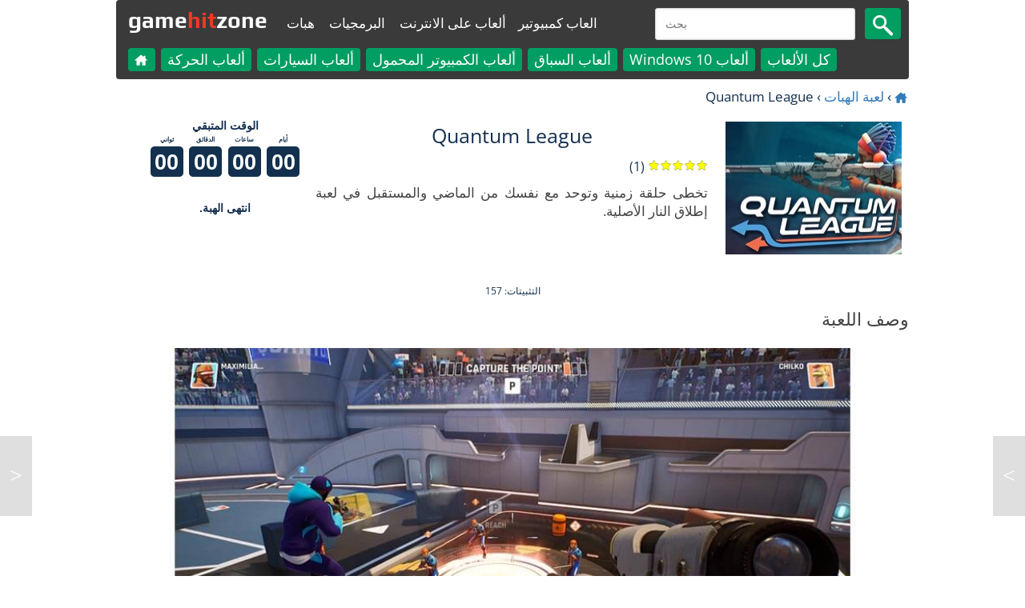

--- FILE ---
content_type: text/html; charset=utf-8
request_url: https://www.gamehitzone.com/ar/game-giveaways/quantum-league/
body_size: 14097
content:

<!DOCTYPE html><html lang="ar-SA" dir="rtl" >
<head  prefix="og: https://ogp.me/ns#">
<link rel="alternate" hreflang="en" href="https://www.gamehitzone.com/game-giveaways/quantum-league/" type="text/html" ><link rel="alternate" hreflang="ru" href="https://www.gamehitzone.com/ru/game-giveaways/quantum-league/" type="text/html" ><link rel="alternate" hreflang="pt" href="https://www.gamehitzone.com/pt/game-giveaways/quantum-league/" type="text/html" ><link rel="alternate" hreflang="es" href="https://www.gamehitzone.com/es/game-giveaways/quantum-league/" type="text/html" ><link rel="alternate" hreflang="fr" href="https://www.gamehitzone.com/fr/game-giveaways/quantum-league/" type="text/html" ><link rel="alternate" hreflang="de" href="https://www.gamehitzone.com/de/game-giveaways/quantum-league/" type="text/html" ><link rel="preconnect" href="https://www.googletagmanager.com/">
<link rel="dns-prefetch" href="https://www.googletagmanager.com/">
<link rel="preconnect" href="https://pagead2.googlesyndication.com/">
<link rel="dns-prefetch" href="https://pagead2.googlesyndication.com/">
<link rel="preconnect" href="https://static.gamehitzone.com/">
<link rel="dns-prefetch" href="https://static.gamehitzone.com/">
<link rel="prefetch" href="/ar/game-giveaways/quantum-league/download.html">

<script type="application/ld+json">{"@context":"https://schema.org","@graph":[{"@type":"Organization","@id":"https://www.gamehitzone.com/#organization","name":"GameHitZone.com","url":"https://www.gamehitzone.com/","sameAs":["https://www.facebook.com/GameHitZone/","https://ok.ru/gamehitzone","https://vk.com/public60092101","https://www.youtube.com/gamehitzone","https://twitter.com/GameHitZone"],"logo":{"@type":"ImageObject","@id":"https://www.gamehitzone.com/#logo","inLanguage":"ar-SA","url":"https://static.gamehitzone.com/logo.jpg","contentUrl":"https://static.gamehitzone.com/logo.jpg","width":250,"height":250,"caption":"GameHitZone.com"},"image":{"@id":"https://www.gamehitzone.com/#logo"}},{"@type":"WebSite","@id":"https://www.gamehitzone.com/#website","url":"https://www.gamehitzone.com/","name":"GameHitZone.com","description":"قم بتنزيل ألعاب الكمبيوتر الشخصي المجانية وتمتع باللعبة بلا حدود! استمتع بالإصدار الكامل لألعاب الكمبيوتر الشخصي مجانًا!","publisher":{"@id":"https://www.gamehitzone.com/#organization"},"potentialAction":[{"@type":"SearchAction","target":{"@type":"EntryPoint","urlTemplate":"https://www.gamehitzone.com/search-games-ar.html?q={search_term_string}"},"query-input":"required name=search_term_string"}],"inLanguage":"ar-SA"},{"@type":"ImageObject","@id":"https://www.gamehitzone.com/ar/game-giveaways/quantum-league/#primaryimage","inLanguage":"ar-SA","url":"https://static.gamehitzone.com/games/images_/quantumleague1.jpg","contentUrl":"https://static.gamehitzone.com/games/images_/quantumleague1.jpg","width":960,"height":460},{"@type":"WebPage","@id":"https://www.gamehitzone.com/ar/game-giveaways/quantum-league/#webpage","url":"https://www.gamehitzone.com/ar/game-giveaways/quantum-league/","name":"Quantum League تنزيلات ألعاب مجانية","description":"Quantum League - تخطى حلقة زمنية وتوحد مع نفسك من الماضي والمستقبل في لعبة إطلاق النار الأصلية. , Quantum League - تنزيلات ألعاب مجانية.  تنزيل ألعاب مجانية Quantum League. استمتع بالإصدار الكامل Quantum League بلا حدود!","isPartOf":{"@id":"https://www.gamehitzone.com/#website"},"primaryImageOfPage":{"@id":"https://www.gamehitzone.com/ar/game-giveaways/quantum-league/#primaryimage"},"breadcrumb":{"@id":"https://www.gamehitzone.com/ar/game-giveaways/quantum-league/#breadcrumb"},"inLanguage":"ar-SA","potentialAction":[{"@type":"ReadAction","target":["https://www.gamehitzone.com/ar/game-giveaways/quantum-league/"]}]},{"@type":"BreadcrumbList","@id":"https://www.gamehitzone.com/ar/game-giveaways/quantum-league/#breadcrumb","itemListElement":[{"@type":"ListItem","position":1,"name":"الصفحة الرئيسية","item":"https://www.gamehitzone.com/ar/"},{"@type":"ListItem","position":2,"name":"لعبة الهبات","item":"https://www.gamehitzone.com/ar/game-giveaways/"},{"@type":"ListItem","position":3,"name":"Quantum League"}]},{"@type":"ImageObject","@id":"https://www.gamehitzone.com/ar/game-giveaways/quantum-league/#icon","inLanguage":"ar-SA","url":"https://static.gamehitzone.com/games/images300/quantumleaguel.jpg","contentUrl":"https://static.gamehitzone.com/games/images300/quantumleaguel.jpg","width":300,"height":225},{"@type": "WebApplication","@id":"https://www.gamehitzone.com/ar/game-giveaways/quantum-league/#giveaway", "isPartOf":{"@id":"https://www.gamehitzone.com/ar/game-giveaways/quantum-league/#webpage"}, "name": "Quantum League", "applicationCategory":"GameApplication", "operatingSystem":"Windows", "url":"https://www.gamehitzone.com/ar/game-giveaways/quantum-league/","isAccessibleForFree": true, "image":{"@id":"https://www.gamehitzone.com/ar/game-giveaways/quantum-league/#icon"}, "description": "تخطى حلقة زمنية وتوحد مع نفسك من الماضي والمستقبل في لعبة إطلاق النار الأصلية.", "aggregateRating":{"@type": "AggregateRating", "ratingValue": "5", "ratingCount": "1", "worstRating": "1", "bestRating": "5"}, "offers":{"@type":"Offer", "price":"0", "priceCurrency":"USD", "availability":"https://schema.org/InStock"}, "screenshot":{"@id":"https://www.gamehitzone.com/ar/game-giveaways/quantum-league/#primaryimage"}}]}</script> 


<title>Quantum League تنزيلات ألعاب مجانية - GameHitZone</title><meta http-equiv="content-language" content="ar" ><meta http-equiv="Content-Type" content="text/html; charset=utf-8" ><meta charset="utf-8" ><meta name="robots" content="all" ><link rel="canonical" href="https://www.gamehitzone.com/ar/game-giveaways/quantum-league/" /><meta name="original-source" content="https://www.gamehitzone.com/ar/game-giveaways/quantum-league/" /><meta property="og:site_name" content="GameHitZone.com" >
<meta property="og:description" content="تخطى حلقة زمنية وتوحد مع نفسك من الماضي والمستقبل في لعبة إطلاق النار الأصلية." >
<meta property="og:url" content="https://www.gamehitzone.com/ar/game-giveaways/quantum-league/" >
<meta property="og:title" content="Quantum League تنزيلات ألعاب مجانية - GameHitZone.com" >
<meta property="og:image" content="https://www.gamehitzone.com/static/games/images300/quantumleaguel.jpg" >
<meta property="og:image:width" content="300" >
<meta property="og:image:height" content="225" >
<meta property="og:image:type" content="image/jpeg" >
<meta property="og:image:alt" content="Quantum League" >
<meta property="og:type" content="website" >
<meta property="og:locale" content="ar_SA" >
<meta property="og:locale:alternate" content="en_US" >
<meta property="og:locale:alternate" content="ru_RU" >
<meta property="og:locale:alternate" content="pt_BR" >
<meta property="og:locale:alternate" content="es_ES" >
<meta property="og:locale:alternate" content="fr_FR" >
<meta property="og:locale:alternate" content="de_DE" >
<meta property="twitter:card" content="summary_large_image">
<meta property="twitter:title" content="Quantum League تنزيلات ألعاب مجانية">
<meta property="twitter:description" content="تخطى حلقة زمنية وتوحد مع نفسك من الماضي والمستقبل في لعبة إطلاق النار الأصلية.">
<meta property="twitter:image" content="https://www.gamehitzone.com/static/games/images300/quantumleaguel.jpg"><meta property="SiteAdvisor" content="For SiteAdvisor Verification Process" ><meta name="description" content="Quantum League - تخطى حلقة زمنية وتوحد مع نفسك من الماضي والمستقبل في لعبة إطلاق النار الأصلية. , Quantum League - تنزيلات ألعاب مجانية.  تنزيل ألعاب مجانية Quantum League. استمتع بالإصدار الكامل Quantum League بلا حدود!" >
<link rel="icon" type="image/x-icon" href="/static/favicon.ico">
<!--<link rel="shortcut icon" type="image/x-icon" href="/static/favicon.ico">-->
<meta name="viewport" content="width=device-width, initial-scale=1, maximum-scale=5">
<meta http-equiv="X-UA-Compatible" content="IE=edge"/>
<link rel="preload" href="https://fonts.gstatic.com/s/opensans/v29/memSYaGs126MiZpBA-UvWbX2vVnXBbObj2OVZyOOSr4dVJWUgsjZ0B4taVIGxA.woff2" as="font" type="font/woff2" crossorigin>
<link rel="preload" href="https://fonts.gstatic.com/s/opensans/v29/memSYaGs126MiZpBA-UvWbX2vVnXBbObj2OVZyOOSr4dVJWUgsjZ0B4kaVIGxA.woff2" as="font" type="font/woff2" crossorigin>
<link rel="preload" href="https://fonts.gstatic.com/s/opensans/v29/memSYaGs126MiZpBA-UvWbX2vVnXBbObj2OVZyOOSr4dVJWUgsjZ0B4uaVIGxA.woff2" as="font" type="font/woff2" crossorigin>
<link rel="preload" href="https://fonts.gstatic.com/s/opensans/v29/memSYaGs126MiZpBA-UvWbX2vVnXBbObj2OVZyOOSr4dVJWUgsjZ0B4gaVI.woff2" as="font" type="font/woff2" crossorigin>
<link rel="preload" href="https://fonts.gstatic.com/s/play/v17/6ae84K2oVqwItm4TCp0y2knT.woff2" as="font" type="font/woff2" crossorigin>
<link rel="preload" href="https://fonts.gstatic.com/s/play/v17/6ae84K2oVqwItm4TCpQy2knT.woff2" as="font" type="font/woff2" crossorigin>
<link rel="preload" href="https://fonts.gstatic.com/s/play/v17/6ae84K2oVqwItm4TCp4y2knT.woff2" as="font" type="font/woff2" crossorigin>
<link rel="preload" href="https://fonts.gstatic.com/s/play/v17/6ae84K2oVqwItm4TCpAy2g.woff2" as="font" type="font/woff2" crossorigin>
<style>
/* cyrillic-ext */
@font-face {
  font-family: 'Open Sans';
  font-style: normal;
  font-weight: 400;
  font-stretch: 100%;
  src: url(https://fonts.gstatic.com/s/opensans/v29/memSYaGs126MiZpBA-UvWbX2vVnXBbObj2OVZyOOSr4dVJWUgsjZ0B4taVIGxA.woff2) format('woff2');
  unicode-range: U+0460-052F, U+1C80-1C88, U+20B4, U+2DE0-2DFF, U+A640-A69F, U+FE2E-FE2F;
  font-display: swap;
}
/* cyrillic */
@font-face {
  font-family: 'Open Sans';
  font-style: normal;
  font-weight: 400;
  font-stretch: 100%;
  src: url(https://fonts.gstatic.com/s/opensans/v29/memSYaGs126MiZpBA-UvWbX2vVnXBbObj2OVZyOOSr4dVJWUgsjZ0B4kaVIGxA.woff2) format('woff2');
  unicode-range: U+0301, U+0400-045F, U+0490-0491, U+04B0-04B1, U+2116;
  font-display: swap;
}
/* latin-ext */
@font-face {
  font-family: 'Open Sans';
  font-style: normal;
  font-weight: 400;
  font-stretch: 100%;
  src: url(https://fonts.gstatic.com/s/opensans/v29/memSYaGs126MiZpBA-UvWbX2vVnXBbObj2OVZyOOSr4dVJWUgsjZ0B4uaVIGxA.woff2) format('woff2');
  unicode-range: U+0100-024F, U+0259, U+1E00-1EFF, U+2020, U+20A0-20AB, U+20AD-20CF, U+2113, U+2C60-2C7F, U+A720-A7FF;
  font-display: swap;
}
/* latin */
@font-face {
  font-family: 'Open Sans';
  font-style: normal;
  font-weight: 400;
  font-stretch: 100%;
  src: url(https://fonts.gstatic.com/s/opensans/v29/memSYaGs126MiZpBA-UvWbX2vVnXBbObj2OVZyOOSr4dVJWUgsjZ0B4gaVI.woff2) format('woff2');
  unicode-range: U+0000-00FF, U+0131, U+0152-0153, U+02BB-02BC, U+02C6, U+02DA, U+02DC, U+2000-206F, U+2074, U+20AC, U+2122, U+2191, U+2193, U+2212, U+2215, U+FEFF, U+FFFD;
  font-display: swap;
}
/* cyrillic-ext */
@font-face {
  font-family: 'Play';
  font-style: normal;
  font-weight: 700;
  src: url(https://fonts.gstatic.com/s/play/v17/6ae84K2oVqwItm4TCp0y2knT.woff2) format('woff2');
  unicode-range: U+0460-052F, U+1C80-1C88, U+20B4, U+2DE0-2DFF, U+A640-A69F, U+FE2E-FE2F;
  font-display: swap;
}
/* cyrillic */
@font-face {
  font-family: 'Play';
  font-style: normal;
  font-weight: 700;
  src: url(https://fonts.gstatic.com/s/play/v17/6ae84K2oVqwItm4TCpQy2knT.woff2) format('woff2');
  unicode-range: U+0301, U+0400-045F, U+0490-0491, U+04B0-04B1, U+2116;
  font-display: swap;
}
/* latin-ext */
@font-face {
  font-family: 'Play';
  font-style: normal;
  font-weight: 700;
  src: url(https://fonts.gstatic.com/s/play/v17/6ae84K2oVqwItm4TCp4y2knT.woff2) format('woff2');
  unicode-range: U+0100-024F, U+0259, U+1E00-1EFF, U+2020, U+20A0-20AB, U+20AD-20CF, U+2113, U+2C60-2C7F, U+A720-A7FF;
  font-display: swap;
}
/* latin */
@font-face {
  font-family: 'Play';
  font-style: normal;
  font-weight: 700;
  src: url(https://fonts.gstatic.com/s/play/v17/6ae84K2oVqwItm4TCpAy2g.woff2) format('woff2');
  unicode-range: U+0000-00FF, U+0131, U+0152-0153, U+02BB-02BC, U+02C6, U+02DA, U+02DC, U+2000-206F, U+2074, U+20AC, U+2122, U+2191, U+2193, U+2212, U+2215, U+FEFF, U+FFFD;
  font-display: swap;
}
</style>

<link rel='stylesheet' href='/media/css/mobile_39_ar.css' type='text/css' media='all' rel="preload" />
	
	

 <!-- Timer -->
<!--<script async src="https://pagead2.googlesyndication.com/pagead/js/adsbygoogle.js?client=ca-pub-2449594588809169"
     crossorigin="anonymous"></script>--><!--<script data-ad-client="ca-pub-2449594588809169" async src="//pagead2.googlesyndication.com/pagead/js/adsbygoogle.js"></script>--><!--<script data-ad-client="ca-pub-4895411577316012" async src="//pagead2.googlesyndication.com/pagead/js/adsbygoogle.js"></script>-->

<!--<link href="//fonts.googleapis.com/css?family=Open+Sans|Play:700&display=swap" rel="stylesheet">-->

<!-- Google tag (gtag.js) -->
<script async src="https://www.googletagmanager.com/gtag/js?id=G-DS3SFRSLG3"></script>
<script>
  window.dataLayer = window.dataLayer || [];
  function gtag(){dataLayer.push(arguments);}
  gtag('js', new Date());

  gtag('config', 'G-DS3SFRSLG3');

if (document.location.hostname != atob('d3d3LmdhbWVoaXR6b25lLmNvbQ=='))
	document.location = atob('aHR0cHM6Ly93d3cuZ2FtZWhpdHpvbmUuY29t');
</script>
<!-- Yandex.Metrika counter -->
<!--
<script type="text/javascript" >
   (function(m,e,t,r,i,k,a){m[i]=m[i]||function(){(m[i].a=m[i].a||[]).push(arguments)};
   m[i].l=1*new Date();
   for (var j = 0; j < document.scripts.length; j++) {if (document.scripts[j].src === r) { return; }}
   k=e.createElement(t),a=e.getElementsByTagName(t)[0],k.async=1,k.src=r,a.parentNode.insertBefore(k,a)})
   (window, document, "script", "https://mc.yandex.ru/metrika/tag.js", "ym");

   ym(51996539, "init", {
        clickmap:true,
        trackLinks:true,
        accurateTrackBounce:true
   });
</script>
<noscript><div><img src="https://mc.yandex.ru/watch/51996539" style="position:absolute; left:-9999px;" alt="" /></div></noscript>
-->
<!-- /Yandex.Metrika counter -->
<!-- <link href="/media/tpw.css" rel="stylesheet">
<script src="/media/tpw.js"></script>-->
</head><body style="margin:0 auto;max-width: 1000px;padding:0 5px;" id="thetop">
<!--<div class="layout">-->
<header style="position: sticky; top: 0; z-index: 1000;"><nav class="navbar navbar-default" role="navigation">
<div class="container-fluid">
<div class="navbar-header">
<div class="navbar-toggle collapsed game-play fs-24"  onclick="MyMenuToggle()" data-toggle="collapse" data-target="#bs-example-navbar-collapse-1">
<!--noindex--><span class="sr-only">Toggle navigation</span>
<span>&#9776;</span><!--/noindex-->
</div>
<a class="navbar-brand fs-30" href="/ar/" style="/*color:#f9ff13;*/height: 55px;">game<span class="forspan" style="/*background-color: #f9ff13;border-radius: 50%;border: 5px solid #f9ff13;color:#3a3a3a;*/">hit</span>zone</a>
<a class="fs-8 outer" style="margin:12px 0 0 1px;border-radius: 4px;/*background-color: #01a0da;*/color: #fff;padding: 5px;" href="/ar/all-free-games/">العاب كمبيوتير</a>
<a class="fs-8 outer" style="margin:12px 0 0 4px;border-radius: 4px;/*background-color: #01a0da;*/color: #fff;padding: 5px;"  href="/ar/play-online/">ألعاب على الانترنت</a>
<a class="fs-8 outer" style="margin:12px 0 0 4px;border-radius: 4px;/*background-color: #01a0da;*/color: #fff;padding: 5px;"  href="/ar/download-free-software/">البرمجيات</a>
<a class="fs-8 outer" style="margin:12px 0 0 4px;border-radius: 4px;/*background-color: #01a0da;*/color: #fff;padding: 5px;"  href="/ar/game-giveaways/">هبات</a>
<div DIR="LTR" id="search"   class="search666_div">
	    
<form action="/search-games-ar.html" id="cse-search-box" target="_self">
<input type="hidden" name="cx" value="partner-pub-2449594588809169:3372018790">
<input type="hidden" name="cof" value="FORID:10">
<input type="hidden" name="ie" value="UTF-8">

<!--<input type="text" name="q" value="" required="" placeholder=""  class="search666_text" id="searchinput"/>-->
<input type="text" name="q" required="" placeholder="بحث"  class="search666_text" id="searchinput"/>
<button type="submit" name="image" alt="search" class="search666_image" ><img src="/static/mobile/media/images/search.png" width="25" height="26" alt="Search" /><!--&#128269;--></button></form>
</div> 

				 
</div>
<div class="collapse navbar-collapse" id="bs-example-navbar-collapse-1">
<ul class="nav navbar-nav">
<li   ><a href="/ar/"><!--<img src="/static/mobile/media/images/home.png" alt="Home" width="18" height="18" />--><svg version="1.1" id="Layer_1" xmlns="https://www.w3.org/2000/svg" xmlns:xlink="https://www.w3.org/1999/xlink" x="0px" y="0px"
	 width="18px" height="18px" viewBox="40 40 250 250" enable-background="new 40 40 250 250" xml:space="preserve" style="vertical-align: middle;">
<path fill="#ffffff" opacity="1.000000" stroke="none" 
	d="
M233.445312,129.471161 
	C244.276398,138.767822 254.836426,147.825211 265.488647,156.961700 
	C263.571503,158.929337 261.819305,158.329391 260.264313,158.341370 
	C251.766129,158.406876 243.261810,158.551453 234.770737,158.297073 
	C230.537003,158.170258 229.295425,159.796234 229.349106,163.844284 
	C229.662735,187.495804 229.808624,211.149643 229.975204,234.802948 
	C230.056549,246.353882 229.769791,244.240829 220.635452,244.304565 
	C206.638290,244.402267 192.639938,244.333588 178.642090,244.330322 
	C171.688660,244.328705 171.673416,244.323471 171.667969,237.581421 
	C171.655304,221.917175 171.453262,206.248734 171.771454,190.591019 
	C171.877472,185.374466 170.084473,184.014511 165.153763,184.205139 
	C156.168564,184.552521 147.153122,184.519897 138.164688,184.217804 
	C133.459671,184.059677 132.179184,185.821091 132.239456,190.321793 
	C132.453659,206.316406 132.142029,222.318726 132.416870,238.311462 
	C132.501343,243.226227 130.845703,244.512283 126.124161,244.434891 
	C110.630905,244.180969 95.128838,244.225311 79.634285,244.445374 
	C75.413864,244.505325 73.854286,242.925507 74.113525,238.946060 
	C75.685959,214.808228 73.295906,190.647354 74.524902,166.506393 
	C74.873856,159.651917 73.658821,158.408981 66.585655,158.386749 
	C57.466637,158.358093 48.347458,158.379776 39.303780,158.379776 
	C38.730045,155.877365 40.427166,155.304840 41.457386,154.416367 
	C77.037315,123.731033 112.670677,93.107468 148.176514,62.336742 
	C151.127731,59.779114 153.022278,59.971748 155.757385,62.377945 
	C166.890533,72.172211 178.154510,81.817978 189.392395,91.492775 
	C191.133133,92.991394 192.989120,94.356117 196.116364,96.830986 
	C196.116364,91.343140 196.199860,87.124916 196.091354,82.911644 
	C195.995087,79.173904 197.411072,77.528740 201.391434,77.654045 
	C208.882690,77.889854 216.393112,77.893761 223.883377,77.637741 
	C228.139404,77.492271 229.328384,79.225899 229.269409,83.236931 
	C229.088104,95.565712 229.318130,107.900635 229.128052,120.229156 
	C229.069183,124.047302 229.912903,127.086472 233.445312,129.471161 
z"/>
</svg></a></li>
<li  class="thefirst" ><a href="/ar/all-free-games/">العاب كمبيوتير</a></li>
<li class="inner"><a href="/ar/download/action-games/">ألعاب الحركة</a></li><li class="inner"><a href="/ar/download/car-games/">ألعاب السيارات</a></li><li class="inner"><a href="/ar/download/laptop-games/">ألعاب الكمبيوتر المحمول</a></li><li class="inner"><a href="/ar/download/racing-games/">ألعاب السباق</a></li><li class="inner"><a href="/ar/download/windows-10-games/">ألعاب Windows 10</a></li><li class="inner"><a href="/ar/all-free-games/">كل الألعاب</a></li><li  class="thefirst" ><a href="/ar/download-free-software/">البرمجيات</a></li>
<li  class="thefirst" ><a href="/ar/game-giveaways/">هبات</a></li>
<li  class="thefirst" ><a href="/ar/play-online/">ألعاب على الانترنت</a></li>
<!--<li  class="thefirst inner" ><a href="/ar/play-racing-online/">ألعاب سباقات على الإنترنت</a></li>
<li  class="thefirst inner" ><a href="/ar/play-puzzle-online/">العاب اون لاين اللغز</a></li>
<li  class="thefirst inner" ><a href="/ar/play-adventure-online/">العاب مغامرات على الانترنت</a></li>
<li  class="thefirst inner" ><a href="/ar/play-arcade-online/">العاب اون لاين</a></li>
<li  class="thefirst inner" ><a href="/ar/play-sport-online/">ألعاب رياضية على الإنترنت</a></li>
<li  class="thefirst inner" ><a href="/ar/play-action-online/">العاب اون لاين عمل</a></li>
<li  class="thefirst inner" ><a href="/ar/play-shooter-online/">العاب اون لاين مطلق النار</a></li>-->
</ul>
</div>
</div>
</nav>
</header>
<!--<div class="content">--><div></div>

  


<ol class="bread fs-16">
		<li><a href="/ar/"><svg version="1.1" id="Layer_1" xmlns="https://www.w3.org/2000/svg" xmlns:xlink="https://www.w3.org/1999/xlink" x="0px" y="0px"
	 width="18px" height="18px" viewBox="40 40 250 250" enable-background="new 40 40 250 250" xml:space="preserve" style="vertical-align: middle;">
<path fill="#337ab7" opacity="1.000000" stroke="none" 
	d="
M233.445312,129.471161 
	C244.276398,138.767822 254.836426,147.825211 265.488647,156.961700 
	C263.571503,158.929337 261.819305,158.329391 260.264313,158.341370 
	C251.766129,158.406876 243.261810,158.551453 234.770737,158.297073 
	C230.537003,158.170258 229.295425,159.796234 229.349106,163.844284 
	C229.662735,187.495804 229.808624,211.149643 229.975204,234.802948 
	C230.056549,246.353882 229.769791,244.240829 220.635452,244.304565 
	C206.638290,244.402267 192.639938,244.333588 178.642090,244.330322 
	C171.688660,244.328705 171.673416,244.323471 171.667969,237.581421 
	C171.655304,221.917175 171.453262,206.248734 171.771454,190.591019 
	C171.877472,185.374466 170.084473,184.014511 165.153763,184.205139 
	C156.168564,184.552521 147.153122,184.519897 138.164688,184.217804 
	C133.459671,184.059677 132.179184,185.821091 132.239456,190.321793 
	C132.453659,206.316406 132.142029,222.318726 132.416870,238.311462 
	C132.501343,243.226227 130.845703,244.512283 126.124161,244.434891 
	C110.630905,244.180969 95.128838,244.225311 79.634285,244.445374 
	C75.413864,244.505325 73.854286,242.925507 74.113525,238.946060 
	C75.685959,214.808228 73.295906,190.647354 74.524902,166.506393 
	C74.873856,159.651917 73.658821,158.408981 66.585655,158.386749 
	C57.466637,158.358093 48.347458,158.379776 39.303780,158.379776 
	C38.730045,155.877365 40.427166,155.304840 41.457386,154.416367 
	C77.037315,123.731033 112.670677,93.107468 148.176514,62.336742 
	C151.127731,59.779114 153.022278,59.971748 155.757385,62.377945 
	C166.890533,72.172211 178.154510,81.817978 189.392395,91.492775 
	C191.133133,92.991394 192.989120,94.356117 196.116364,96.830986 
	C196.116364,91.343140 196.199860,87.124916 196.091354,82.911644 
	C195.995087,79.173904 197.411072,77.528740 201.391434,77.654045 
	C208.882690,77.889854 216.393112,77.893761 223.883377,77.637741 
	C228.139404,77.492271 229.328384,79.225899 229.269409,83.236931 
	C229.088104,95.565712 229.318130,107.900635 229.128052,120.229156 
	C229.069183,124.047302 229.912903,127.086472 233.445312,129.471161 
z"/>
</svg></a></li>  ›  
				<li><a href="/ar/game-giveaways/">لعبة الهبات</a></li>  ›  				
				<li>Quantum League</li>				
		</ol>


  <ul class="games-list">
<li class="games-box5" >



<img   src="https://static.gamehitzone.com/games/images220/quantumleaguel.jpg" alt="Quantum League" style="width:220px;height:166px;"></li>
<li class="games-box51">
<h1 class="fs-24 screen-title"  >Quantum League</h1>

<div class="ratingbar fs-15"><form  class="ratingform"><div class="stars2"  title="يمكنك وضع تقييم مباشرة بعد اللعب.">
<input type="radio" name="star" class="star-1" ><label class="star-1" for="star-1">1</label><input type="radio" name="star" class="star-2" ><label class="star-2" for="star-2">2</label><input type="radio" name="star" class="star-3" ><label class="star-3" for="star-3">3</label><input type="radio" name="star" class="star-4" ><label class="star-4" for="star-4">4</label><input type="radio" name="star" class="star-5" ><label class="star-5" for="star-5">5</label><span style="width: 100%"></span></div></form> (1)</div>
<div class="game-desc fs-16">تخطى حلقة زمنية وتوحد مع نفسك من الماضي والمستقبل في لعبة إطلاق النار الأصلية.<!--<br/><br/>الفئات: <a class="game-cat" href="/ar/game-giveaways/" id="searcha"><span>هبات</span></a>--></div>

</li>
<li class="games-box52" style="margin:auto;">
<style>
.timeleft {
  font-family: sans-serif;
  text-transform: uppercase;
  text-align: center;
  background-color: #fff;
  color: #14304f;
}
.timeleftfont {
  font-weight: 600;
}
.timeleftbox {
  display: inline-block;
  position: relative;
  margin: 0 .075rem .25rem .075rem ;
  font-size: 0;
  line-height: 0;
  width:42px;
  overflow:hidden;
}
.timeleftunit {
  text-align: center;
  font-size: .50rem;
  line-height: 1;
  font-weight: 600;
  margin: .25rem 0;
}
.timeleftvalue {
  font-size: 1.7rem;
  line-height: 1.7rem;
  font-weight: 700;
  text-align: right;
  padding: .35rem;
  background-color: #14304f;
  color: #fff;
  font-variant-numeric: tabular-nums;
  display:inherit;
  border-radius:5px;
}
</style>

<div class="timeleft" id="timeleft">
  <div class="timeleftfont">الوقت المتبقي</div>
  <div class="timeleftbox">
    <div class="timeleftunit">أيام</div>
    <div class="timeleftvalue" id="days"></div>
  </div>
  <div class="timeleftbox">
    <div class="timeleftunit">ساعات</div>
    <div class="timeleftvalue" id="hours"></div>
  </div>
  <div class="timeleftbox">
    <div class="timeleftunit">الدقائق</div>
    <div class="timeleftvalue" id="minutes"></div>
  </div>
  <div class="timeleftbox">
    <div class="timeleftunit">ثواني</div>
    <div class="timeleftvalue" id="seconds">0</div>
  </div>
</div>
<script>
function tick () {
  var now = Date.now()
  var nextSecond = 1000 - now % 1000

  var endOfWeek = 1596474000
  var days = document.getElementById('days')
  var hours = document.getElementById('hours')
  var minutes = document.getElementById('minutes')
  var seconds = document.getElementById('seconds')
  
  var scs = Math.max(0, endOfWeek - (Math.floor((new Date()).getTime() / 1000)));

var ds = Math.floor(scs / 86400);
scs %= 86400;

var hrs = Math.floor(scs / 3600);
scs %= 3600;

var mnts = Math.floor(scs / 60);
scs %= 60;
 
 
days.textContent = ('0' + ds).slice(-2); 
hours.textContent = ('0' + hrs).slice(-2); 
minutes.textContent = ('0' + mnts).slice(-2); 
seconds.textContent = ('0' + scs).slice(-2); 
  
/*  var weekArray = moment.duration(endOfWeek.diff(now - 1000, 'seconds'), 'seconds').format('d H m s', { trim: false }).split(' ')

  weekArray.forEach(function (value, i) {
    week[i].textContent = ('0' + value).slice(-2)
  })*/

  setTimeout(tick, nextSecond)
}
tick()
</script>


<br><div class="timeleft" id="timeleft">
  <div class="timeleftfont">انتهى الهبة.</div></div></li>
</ul>      
<!--<div class="separator-grey"></div>
<br/>-->
<div class="fs-12 ad-align"></div>
<div style="width:100%;/*height:auto;min-height:280px;*/"></div>
<!--<br/>
<div class="separator-grey"></div>-->
 <!--<div class="games-screens fs-22 top">
لقطات الشاشة<br/>




</div>-->

<br>
<div style="text-align:center">


<span class="fs-12">التثبيتات: 157<br></span>
</div>

<div class="games-screens fs-22 top">
وصف اللعبة

</div>
<div align="center">



			<br/><img src="https://static.gamehitzone.com/games/images_/quantumleague1.jpg" style="display:inline;width:100%;height:auto;margin-bottom:10px;" alt="Quantum League لقطة شاشة للعبة مجانية">
			</div>
<div class="game-desc fs-16">
في عالم بديل ، غيّر السفر عبر الزمن الرياضات الاحترافية تمامًا. العالم كله يشاهد "Quantum League" - معارك نارية ممتعة للفريق. كن رياضيًا كمّيًا وتنافس في مباريات 1 ضد 1 و 2 ضد 2 في ساحات حلقة زمنية مخصصة - أعِد الظهور مرارًا وتكرارًا لتشكيل تحالف مع نفسك. هدفك هو زيادة ترتيبك ، لتصبح نجمًا رياضيًا وكسب الشهرة والثروة. وهذا سيتطلب أكثر من مجرد السرعة وخفة الحركة ومهارات الرماية! سيكون عليك أيضًا التفاوض مع نفسك. ميكانيكا حلقة زمنية فريدة - اربح جولة تلو الأخرى باستخدام حلقة زمنية في الساحة يمكنها استنساخك. فكر في المكان الذي كنت فيه والمكان الذي تريد أن تكون فيه من أجل أخذ اللقطة الأخيرة وتغيير مسار المعركة. معارك مختلفة - العب شخصًا واحدًا مع منافس عبر الإنترنت أو تعاون مع صديق ضد لاعبين آخرين. اهزم الجميع وسيعرف العالم عنك!
</div>
<div class="games-screens fs-22 top">
الفئات</div><div class="game-desc fs-16"><a class="game-cat" href="/ar/game-giveaways/" id="searcha"><span>هبات</span></a> </div>
<div class="games-screens fs-22 top">
انتباه</div>
<div class="game-desc fs-16">
جميع حقوق الكمبيوتر أو الهاتف المحمول أو ألعاب الفيديو المقدمة في هذا القسم تخص حصريًا حقوق التأليف والنشر القانونيين. هذا الموقع لا يوزع نسخاً غير قانونية من اللعبة ولا يحتوي على روابط لمواقع إلكترونية بها نسخ غير قانونية من اللعبة. يتم توفير جميع المعلومات حول اللعبة لأغراض إعلامية فقط.
</div>
<br /><div class="fs-12 ad-align"></div>
<div></div>


 

				
<div class="separator-grey"></div>
<div class="b-games list new top">
<h2 class="title-left fs-24"  style="margin-bottom:10px;">لعبة الهبات</h2>
<div class="title-right bottom"></div>
<ul class="games-list">
<ul class="games-list"><li class="games-box parent-img"><a href="/ar/game-giveaways/naraka-bladepoint/" class="games-box__img"><img  class="over-img b-lazy" src="[data-uri]" data-src="https://static.gamehitzone.com/mobile/media/images/new2201_ar.png" alt="new"><img class="games-box__img apps_img b-lazy"  data-src="https://static.gamehitzone.com/games/images220/narakabladepointl.jpg" alt="NARAKA BLADEPOINT" src="[data-uri]" ><span class="games-box__title fs-20">NARAKA BLADEPOINT</span></a></li><li class="games-box parent-img"><a href="/ar/game-giveaways/die-young-prologue/" class="games-box__img"><img  class="over-img b-lazy" src="[data-uri]" data-src="https://static.gamehitzone.com/mobile/media/images/new2201_ar.png" alt="new"><img class="games-box__img apps_img b-lazy"  data-src="https://static.gamehitzone.com/games/images220/dieyoungprologuel.jpg" alt="Die Young Prologue" src="[data-uri]" ><span class="games-box__title fs-20">Die Young Prologue</span></a></li><li class="games-box parent-img"><a href="/ar/game-giveaways/fallout-76/" class="games-box__img"><img  class="over-img b-lazy" src="[data-uri]" data-src="https://static.gamehitzone.com/mobile/media/images/new2201_ar.png" alt="new"><img class="games-box__img apps_img b-lazy"  data-src="https://static.gamehitzone.com/games/images220/fallout76l.jpg" alt="Fallout 76" src="[data-uri]" ><span class="games-box__title fs-20">Fallout 76</span></a></li><li class="games-box parent-img"><a href="/ar/game-giveaways/playerunknowns-battlegrounds/" class="games-box__img"><img  class="over-img b-lazy" src="[data-uri]" data-src="https://static.gamehitzone.com/mobile/media/images/new2201_ar.png" alt="new"><img class="games-box__img apps_img b-lazy"  data-src="https://static.gamehitzone.com/games/images220/pubgl.jpg" alt="PLAYERUNKNOWNS BATTLEGROUNDS" src="[data-uri]" ><span class="games-box__title fs-20">PLAYERUNKNOWNS BATTLEGROUNDS</span></a></li></ul></ul><a href="/ar/game-giveaways/" class="game-play ff fs-20" id="searcha" style="margin:0 auto 20px;width: fit-content;"><span style="background: white;color: #337ab7;border: 1px solid #337ab7;font-size: 15px;width: max-content;">عرض الكل</span></a>
</div>
		
<div class="separator-grey"></div>
<div class="b-games list new top">
			<h2 class="title-left fs-24"  style="margin-bottom:10px;">هدايا مماثلة منتهية</h2>
			<div class="title-right bottom"></div>
			<ul class="games-list">
<ul class="games-list"><li class="games-box parent-img"><a href="/ar/game-giveaways/grand-theft-auto-v/" class="games-box__img"><img class="games-box__img apps_img" src="https://static.gamehitzone.com/games/images220/gta5l.jpg" alt="Grand Theft Auto V" src="[data-uri]" ><span class="games-box__title fs-20">Grand Theft Auto V</span></a></li><li class="games-box parent-img"><a href="/ar/game-giveaways/the-crew-2/" class="games-box__img"><img  class="over-img" src="https://static.gamehitzone.com/mobile/media/images/new2201_ar.png" alt="new"><img class="games-box__img apps_img" src="https://static.gamehitzone.com/games/images220/thecrew2l.jpg" alt="The Crew 2" src="[data-uri]" ><span class="games-box__title fs-20">The Crew 2</span></a></li><li class="games-box parent-img"><a href="/ar/game-giveaways/7-62-high-calibre/" class="games-box__img"><img  class="over-img" src="https://static.gamehitzone.com/mobile/media/images/new2201_ar.png" alt="new"><img class="games-box__img apps_img" src="https://static.gamehitzone.com/games/images220/762highcalibrel.jpg" alt="7.62 High Calibre" src="[data-uri]" ><span class="games-box__title fs-20">7.62 High Calibre</span></a></li><li class="games-box parent-img"><a href="/ar/game-giveaways/amnesia-the-bunker/" class="games-box__img"><img  class="over-img" src="https://static.gamehitzone.com/mobile/media/images/new2201_ar.png" alt="new"><img class="games-box__img apps_img" src="https://static.gamehitzone.com/games/images220/amnesiathebunkerl.jpg" alt="Amnesia The Bunker" src="[data-uri]" ><span class="games-box__title fs-20">Amnesia The Bunker</span></a></li><li class="games-box parent-img"><a href="/ar/game-giveaways/thehunter-call-of-the-wild/" class="games-box__img"><img  class="over-img" src="https://static.gamehitzone.com/mobile/media/images/new2201_ar.png" alt="new"><img class="games-box__img apps_img" src="https://static.gamehitzone.com/games/images220/thehunterl.jpg" alt="theHunter Call of the Wild" src="[data-uri]" ><span class="games-box__title fs-20">theHunter Call of the Wild</span></a></li><li class="games-box parent-img"><a href="/ar/game-giveaways/the-division-2/" class="games-box__img"><img  class="over-img" src="https://static.gamehitzone.com/mobile/media/images/new2201_ar.png" alt="new"><img class="games-box__img apps_img" src="https://static.gamehitzone.com/games/images220/thedivision2l.jpg" alt="The Division 2" src="[data-uri]" ><span class="games-box__title fs-20">The Division 2</span></a></li><li class="games-box parent-img"><a href="/ar/game-giveaways/garfield-kart/" class="games-box__img"><img  class="over-img b-lazy" src="[data-uri]" data-src="https://static.gamehitzone.com/mobile/media/images/new2201_ar.png" alt="new"><img class="games-box__img apps_img b-lazy"  data-src="https://static.gamehitzone.com/games/images220/garfieldkartl.jpg" alt="Garfield Kart" src="[data-uri]" ><span class="games-box__title fs-20">Garfield Kart</span></a></li><li class="games-box parent-img"><a href="/ar/game-giveaways/the-elder-scrolls-online/" class="games-box__img"><img  class="over-img b-lazy" src="[data-uri]" data-src="https://static.gamehitzone.com/mobile/media/images/new2201_ar.png" alt="new"><img class="games-box__img apps_img b-lazy"  data-src="https://static.gamehitzone.com/games/images220/tesol.jpg" alt="The Elder Scrolls Online" src="[data-uri]" ><span class="games-box__title fs-20">The Elder Scrolls Online</span></a></li></ul></ul>
</div>  

<div class="separator-grey"></div>
<div class="b-games list new top">
			<h2 class="title-left fs-24"  style="margin-bottom:10px;">أفضل الألعاب المجانية</h2>
			<div class="title-right bottom"></div>
			<ul class="games-list">
<li class="games-box parent-img"><a href="/ar/download-free-games/zombie-outbreak-shooter/" class="games-box__img"><img  class="over-img b-lazy" src="[data-uri]" data-src="https://static.gamehitzone.com/mobile/media/images/hit3002_ar.png" alt="new"><img   class="b-lazy" src="[data-uri]" data-src="https://static.gamehitzone.com/games/images220/zosl.jpg" alt="Zombie Outbreak Shooter"  ><span class="games-box__title fs-20">Zombie Outbreak Shooter</span></a></li><li class="games-box parent-img"><a href="/ar/download-free-games/street-racing-club/" class="games-box__img"><img  class="over-img b-lazy" src="[data-uri]" data-src="https://static.gamehitzone.com/mobile/media/images/hit3002_ar.png" alt="new"><img   class="b-lazy" src="[data-uri]" data-src="https://static.gamehitzone.com/games/images220/srcl.jpg" alt="Street Racing Club"  ><span class="games-box__title fs-20">Street Racing Club</span></a></li><li class="games-box parent-img"><a href="/ar/download-free-games/monster-truck-safari/" class="games-box__img"><img  class="over-img b-lazy" src="[data-uri]" data-src="https://static.gamehitzone.com/mobile/media/images/hit3002_ar.png" alt="new"><img   class="b-lazy" src="[data-uri]" data-src="https://static.gamehitzone.com/games/images220/mtsl.jpg" alt="Monster Truck Safari"  ><span class="games-box__title fs-20">Monster Truck Safari</span></a></li><li class="games-box parent-img"><a href="/ar/download-free-games/4x4-offroad-race/" class="games-box__img"><img  class="over-img b-lazy" src="[data-uri]" data-src="https://static.gamehitzone.com/mobile/media/images/hit3002_ar.png" alt="new"><img   class="b-lazy" src="[data-uri]" data-src="https://static.gamehitzone.com/games/images220/4orl.jpg" alt="4x4 Offroad Race"  ><span class="games-box__title fs-20">4x4 Offroad Race</span></a></li></ul><a href="/ar/top-games/" class="game-play ff fs-20" id="searcha" style="margin:0 auto 20px;width: fit-content;"><span style="background: white;color: #337ab7;border: 1px solid #337ab7;font-size: 15px;width: max-content;">عرض الكل</span></a>
</div>  
<!--noindex-->
<style>
/*
.float-ad {
	opacity: 0;
	position: fixed;
	bottom: 75px;
	margin-top: -47px;
	z-index: 9999;
	/*border: 1px solid #dadada;*/
	height: 260px;
	width:320px;
	background: #fff;
	left:-310px;
	transition: all 1.9s ease-in-out;
}

.float-close {
	position: absolute;
	right:0;
	top:0;
	cursor:pointer;
	font-size:200%;
}
@media (min-width: 1366px)
{
	.float-ad.scrollvisible {
		opacity: 1;
		transition: all 1.9s ease-in-out;
		left: 0;
	}	
}
*/

.float-posts-nav {
	opacity: 0;
	transition: all .7s ease-in-out;
}

.postNavigation {
	position: fixed;
	bottom: 75px;
	margin-top: -47px;
	z-index: 9999;
	height: 100px;
	transition: all .7s ease-in-out;
}

.postNavigation a {
	display: inline-block;
	background: #DFDFDF;
	transition: all .4s ease-in-out;
	vertical-align: middle;
	position: relative;
	width: 40px;
	height: 100px;
	color: #fff;
}

.postNavigation a:before {
	position: absolute;
	font-family: "FontAwesome";
	font-size: 28px;
	top: 50%;
	margin-top: -14px;
	line-height: 28px;
}

.prevPostBox a:before {
	content: "<";
	left: 12px
}

.nextPostBox a:before {
	content: ">";
	right: 12px
}

.nextPostBox {
	right: 0;
}

.prevPostBox {
	left: 0;
}

.postNavigation .thumbnail {
	float: right;
	margin-left: 5px;
	position: relative;
	width: 92px;
	height: 70px;
	text-align: center;
}

.postNavigation .thumbnail img {
	border-radius: 3px;
}
.postNavigation.nextPostBox .thumbnail {
	float: left;
	margin-left: 0;
	margin-right: 5px;
}

.postNavigation .headline {
	height: 70px;
	overflow: hidden;
	position: relative;
	-webkit-font-smoothing: antialiased;
	font-size: 14px;
	padding: 0 8px;
}

.postNavigation .headline span {
	font-size: 10px;
	line-height: 10px;
	text-transform: uppercase;
	letter-spacing: 1px;
	display: block;
	margin-bottom: 8px
}

.postNavigation .headline h4 {
	margin: 0
}

.postNavigation .inner-prevnext {
	position: absolute;
	top: 0;
	height: 100%;
	padding: 15px;
	width: 290px;
	border: 1px solid #dadada;	
	background-color: #fff;
	color: #111 !important;
	transition: all .2s ease-in-out 0.3s;
}

.postNavigation.nextPostBox .inner-prevnext {
	margin: 0 0 0 40px;
	left: 0;
}

.postNavigation.prevPostBox .inner-prevnext {
	margin: 0 40px 0 0;
	right: 0;
}

.openedprevnext .postNavigation a {
	background: #484848;
	text-decoration: none;
}

.openedprevnext .postNavigation a {
	width: 160px
}

.openedprevnext .prevPostBox a:before {
	left: 136px
}

.openedprevnext .nextPostBox a:before {
	right: 136px
}

.openedprevnext .prevPostBox a:hover:before {
	left: 12px
}

.openedprevnext .nextPostBox a:hover:before {
	right: 12px
}

.postNavigation a:hover {
	color: #fff;
	width: 330px;
	background:#ff3817;	
	text-decoration: none;
}

.postNavigation.nextPostBox a:hover .inner-prevnext {
	margin: 0 40px 0 0;
	opacity: 1
}

.postNavigation.prevPostBox a:hover .inner-prevnext {
	margin: 0 0 0 40px;
	opacity: 1
}



.float-posts-nav.scrollvisible {
	opacity: 1;
	background: #999;
}


/*
@media (max-width: 767px) {
	.float-posts-nav {
		opacity: 1
	}
	.postNavigation {
		height: 32px;
		bottom: -100px;
	}
	.float-posts-nav.scrollvisible .postNavigation {
		bottom: 10px
	}
	#rh_social_panel_footer.scrollvisible {
		bottom: 0
	}
	.postNavigation a {
		height: 32px !important;
		line-height: 32px !important;
		width: 32px !important;
		box-shadow: none !important;
	}
	.postNavigation .inner-prevnext {
		display: none !important;
	}
	.prevPostBox {
		left: 10px
	}
	.rightPostBox {
		right: 10px
	}
	.openedprevnext .prevPostBox a:before {
		left: 12px
	}
	.openedprevnext .nextPostBox a:before {
		right: 12px
	}

}
*/
</style>
<!-- PAGER SECTION -->
<!--
-->
<div class="float-posts-nav" id="float-posts-nav">
<div class="postNavigation prevPostBox">
<a href="/ar/game-giveaways/fallout-76/?utm_medium=downloadable_prev&utm_source=fallout-76">
<div class="inner-prevnext">
<div class="thumbnail">
<img width="92" height="70" src="https://static.gamehitzone.com/games/images/fallout76l.jpg"  alt="Fallout 76" />                                    </div>
<div class="headline"><h4>Fallout 76</h4></div>

</div>
</a>                          
</div>
<div class="postNavigation nextPostBox">
<a href="/ar/game-giveaways/fallout-76/?utm_medium=downloadable_next&utm_source=fallout-76">
<div class="inner-prevnext">
<div class="thumbnail">
<img width="92" height="70" src="https://static.gamehitzone.com/games/images/fallout76l.jpg"  alt="Fallout 76" />                                    </div>
<div class="headline"><!--<span>Next</span>--><h4>Fallout 76</h4></div>
</div>
</a>                          
</div>                        
</div>
<!--<br /><br />--><button onclick="topFunction()" id="myBtn" title="العودة إلى الأعلى">العودة إلى الأعلى</button>
<script>
function hasClass(el, className)
{
    if (el.classList)
        return el.classList.contains(className);
    return !!el.className.match(new RegExp('(\\s|^)' + className + '(\\s|$)'));
}

function addClass(el, className)
{
    if (el.classList)
        el.classList.add(className)
    else if (!hasClass(el, className))
        el.className += " " + className;
}

function removeClass(el, className)
{
    if (el.classList)
        el.classList.remove(className)
    else if (hasClass(el, className))
    {
        var reg = new RegExp('(\\s|^)' + className + '(\\s|$)');
        el.className = el.className.replace(reg, ' ');
    }
}
var myarrows=document.getElementById("float-posts-nav");
var myarrows2=document.getElementById("float-ad");


var mybutton=document.getElementById("myBtn");
function scrollFunction(){20<document.body.scrollTop||20<document.documentElement.scrollTop?mybutton.style.display="block":mybutton.style.display="none"}
function topFunction(){document.getElementById("thetop").scrollIntoView({behavior:"smooth"})}
//window.onscroll=function(){scrollFunction()};
function scrollFunction2() {
	if (20 < document.body.scrollTop || 20 < document.documentElement.scrollTop)
	{
		addClass(myarrows, "scrollvisible");
	}
	else{
		removeClass(myarrows, "scrollvisible");
	}
	if ((window.innerHeight + window.scrollY) >= document.body.offsetHeight - 500 && myarrows2)
	{
		addClass(myarrows2, "scrollvisible");
	}
	else{
		//removeClass(myarrows2, "scrollvisible");
	}
	
	if ((window.innerHeight + window.scrollY) >= document.body.offsetHeight - 100)
	{
		addClass(myarrows, "openedprevnext");
	}
	else{
		removeClass(myarrows, "openedprevnext");
	}
	scrollFunction();
}
window.onscroll = function() {
    scrollFunction2()
}; 
</script>

<!-- /PAGER SECTION --> 


<!--/noindex-->	<div class="separator-grey"></div>


<div class="games-screens fs-22 top" >تابعنا<br/><div class="games-screen3 fs-11"><a  href="https://www.facebook.com/GameHitZone" target="_blank" rel="nofollow"><img  class="b-lazy" src="[data-uri]" data-src="/static/mobile/media/images/facebook.gif" alt="Facebook" width="140" height="105"><br/><span class="fb">Facebook</span></a></div><div class="games-screen3 fs-11"><a  href="https://x.com/GameHitZone" target="_blank" rel="nofollow"><img  class="b-lazy" src="[data-uri]" data-src="/static/mobile/media/images/x.gif" alt="X (ex Twitter)" width="140" height="105"><br/><span class="tw">X (Twitter)</span></a></div>
<div class="games-screen3 fs-11"><a  href="https://www.youtube.com/user/GameHitZone/" target="_blank" rel="nofollow"><img  class="b-lazy" src="[data-uri]" data-src="/static/mobile/media/images/youtube.gif" alt="YouTube" width="140" height="105"><br/><span class="yt">YouTube</span></a></div>
<div class="games-screen3 fs-11"><a  href="https://www.gamehitzone.com/rss.xml" target="_blank"><img  class="b-lazy" src="[data-uri]" data-src="/static/mobile/media/images/rss.gif" alt="RSS" width="140" height="105"><br/><span class="rss">RSS</span></a></div>
</div><div class="separator-grey"></div><footer class="footer"><ul class="footer__nav fs-15"><!--<li><a href="/ar/games-weekly/">مباريات الأسبوع</a> </li>--><li><a href="/ar/game-articles/">مقالات اللعبة</a> </li><!--<li><a href="/ar/contact/"></a> </li>--><li><a href="/ar/contact/">اتصل بنا</a> </li><li><!--noindex--><a href="/ar/privacy.html" rel="nofollow">سياسة الخصوصية</a><!--/noindex--> </li><li><!--noindex--><a href="/cookies.html" rel="nofollow">Cookie Policy</a><!--/noindex--> </li></ul><ul class="footer__nav fs-15" dir="ltr"><li><a href="/game-giveaways/quantum-league/">English </a></li><li><a href="/ru/game-giveaways/quantum-league/">Русский </a></li><li><a href="/es/game-giveaways/quantum-league/">Español </a></li><li><a href="/fr/game-giveaways/quantum-league/">Français </a></li><li>العربية </li><li><a href="/pt/game-giveaways/quantum-league/">Português </a></li><li><a href="/de/game-giveaways/quantum-league/">Deutsch </a></li></ul>


<p class="footer__copyright fs-14" dir="LTR">(c) 2010-2026 GameHitZone.com<br /></p></footer>
<!--</div>-->
<!--</div>-->

<script type="text/javascript">!function(e,t,a,n,o,i,s){e.GoogleAnalyticsObject=o,e.ga=e.ga||function(){(e.ga.q=e.ga.q||[]).push(arguments)},e.ga.l=1*new Date,i=t.createElement(a),s=t.getElementsByTagName(a)[0],i.async=1,i.src="https://www.google-analytics.com/analytics.js",s.parentNode.insertBefore(i,s)}(window,document,"script",0,"ga"),ga("provide","adblockTracker",function(e,t){var a=document.createElement("ins");a.className="AdSense",a.style.display="block",a.style.position="absolute",a.style.top="-1px",a.style.height="1px",document.body.appendChild(a),e.set("dimension"+t.dimensionIndex,!a.clientHeight),document.body.removeChild(a)}),ga("create","UA-20470008-1","auto"),ga("require","adblockTracker",{dimensionIndex:1}),ga("send","pageview");</script><script type="text/javascript">function MyMenuToggle(){document.getElementById("bs-example-navbar-collapse-1").classList.toggle("collapse")}function noiFrame(){try{window.top!==window.self&&(document.write="",window.top.location=window.self.location,setTimeout(function(){document.body.innerHTML=""},0),window.self.onload=function(){document.body.innerHTML=""})}catch(o){}}noiFrame();</script><script>function removeFavicon(){for(var e=document.getElementsByTagName("link"),t=document.getElementsByTagName("head")[0],n=0;n<e.length;n++)"icon"===e[n].getAttribute("rel")&&t.removeChild(e[n])}function setFavicon(e){removeFavicon();var t=document.createElement("link");t.type="image/x-icon",t.rel="icon",t.href=e,document.getElementsByTagName("head")[0].appendChild(t)}function getFavicon(){for(var e=document.getElementsByTagName("link"),t=0;t<e.length;t++)if("icon"===e[t].getAttribute("rel"))return e[t]}var origTitle=document.title,focused=!0,showType=1;function sayHi(){showType*=-1,!focused&&showType<0?(/*document.title="عود قريبا!",*/setFavicon("/heart.png")):(/*document.title=origTitle,*/setFavicon("/static/favicon.ico"))}window.onfocus=function(){focused=!0},window.onblur=function(){focused=!1,showType=1},setInterval(sayHi,2e3);</script><style>#myBtn{display:none;position:fixed;bottom:5px;right:80px;z-index:99;font-size:16px;border:none;outline:none;background-color:#f98686;color:#fff;cursor:pointer;padding:10px;border-radius:4px;opacity:.75}#myBtn:hover{background-color:red;opacity:1}.b-lazy{opacity:0;/*-webkit-transition:all 500ms;-moz-transition:all 500ms;-o-transition:all 500ms;transition:all 500ms*/}.b-loaded{opacity:1}</style><!--noindex--><!--/noindex--><script>function getRandomArbitary(t,a){return Math.floor(Math.random()*(a-t+1))+t}document.addEventListener("DOMContentLoaded",function(){var t=new Blazy,a=0<=navigator.platform.toUpperCase().indexOf("MAC"),e=!!navigator.platform.match(/(iPhone|iPod|iPad)/i);(a||e)&&setTimeout(t.revalidate,100)}, {passive: true});

</script>

<!--<br /><br />--><button onclick="topFunction()" id="myBtn" title="العودة إلى الأعلى">العودة إلى الأعلى</button><script>var mybutton=document.getElementById("myBtn");function scrollFunction(){20<document.body.scrollTop||20<document.documentElement.scrollTop?mybutton.style.display="block":mybutton.style.display="none"}function topFunction(){document.getElementById("thetop").scrollIntoView({behavior:"smooth"})}window.onscroll=function(){scrollFunction()};</script><script src="https://static.gamehitzone.com/js/blazy.min.js" defer></script>

<style>
.cookieConsentContainer {
    z-index: 999;
    width: 350px;
    min-height: 20px;
    box-sizing: border-box;
    padding: 30px 30px 30px 30px;
    background: #232323;
    overflow: hidden;
    position: fixed;
    bottom: 60px;
    right: 30px;
    display: none;
}
.cookieConsentContainer .cookieTitle a {
    color: #FFFFFF;
    font-size: 160%;
    line-height: 20px;
    display: block;
    text-decoration: none;
}
.cookieConsentContainer .cookieDesc p {
    margin: 0;
    padding: 0;
    color: #FFFFFF;
    font-size: 100%;
    line-height: 20px;
    display: block;
    margin-top: 10px;
}
.cookieConsentContainer .cookieDesc a {
    color: #FFFFFF;
    text-decoration: underline;
}

.cookieConsentContainer .cookieButton a {
    display: inline-block;
    color: #FFFFFF;
    font-size: 110%;
    font-weight: bold;
    margin-top: 14px;
    background: #ff5555;
    box-sizing: border-box;
    padding: 15px 24px;
    text-align: center;
    transition: background 0.3s;
    border-radius: 5px;
    text-transform: uppercase;
}

.cookieConsentContainer .cookieButton a:hover {
    cursor: pointer;
    background: #ff0000;
}

</style>

		


    <!--<script>
        var purecookieTitle = "GameHitZone.com";
        var purecookieDesc = "This website uses cookies to help you get the best experience on our website.";
        var purecookieLink = '<a href="/cookies.html" target="_blank">Learn More</a>';
        var purecookieButton = "Accept & Close";
        var purecookieName = "GameHitZoneConsent"
        function pureFadeIn(elem, display){
            var el = document.getElementById(elem);
            el.style.opacity = 0;
            el.style.display = display || "block";
            (function fade() {
                var val = parseFloat(el.style.opacity);
                if (!((val += .02) > 1)) {
                    el.style.opacity = val;
                    requestAnimationFrame(fade);
                }
            })();
	console.log("exit");
        }
        function pureFadeOut(elem){
            var el = document.getElementById(elem);
            el.style.opacity = 1;

            (function fade() {
                if ((el.style.opacity -= .02) < 0) {
                    el.style.display = "none";
                } else {
                    requestAnimationFrame(fade);
                }
            })();
        }
        function setCookiePolicy(name,value,days) {
            var expires = "";
            if (days) {
                var date = new Date();
                date.setTime(date.getTime() + (days*24*60*60*1000));
                expires = "; expires=" + date.toUTCString();
            }
            document.cookie = name + "=" + (value || "")  + expires + "; path=/";
        }
        function getCookiePolicy(name) {
            var nameEQ = name + "=";
            var ca = document.cookie.split(';');
            for(var i=0;i < ca.length;i++) {
                var c = ca[i];
                while (c.charAt(0)==' ') c = c.substring(1,c.length);
                if (c.indexOf(nameEQ) == 0) {
                    let res = c.substring(nameEQ.length,c.length);
                    return res;
                }
            }
            return null;
        }
        function eraseCookiePolicy(name) {
            document.cookie = name+'=; Max-Age=-99999999;';
        }

        function cookieConsent() {
		return;
	   if (!getCookiePolicy(purecookieName)) {
                document.body.innerHTML += '<div class="cookieConsentContainer" id="cookieConsentContainer"><div class="cookieTitle"><a>' + purecookieTitle + '</a></div><div class="cookieDesc"><p>' + purecookieDesc + '<br> ' + purecookieLink + '</p></div><div class="cookieButton"><a onClick="purecookieDismiss();">' + purecookieButton + '</a></div></div>';
                pureFadeIn("cookieConsentContainer");
            }
        }
        function purecookieDismiss() {
            setCookiePolicy(purecookieName,new Date(),30);
            pureFadeOut("cookieConsentContainer");
        }

        cookieConsent();
	
	

	
	
	
    </script>-->
    
        
    
    
  
<script>
function watchForHover() {
  var hasHoverClass = false;
  var container = document.body;
  var lastTouchTime = 0;

  function enableHover() {
    // filter emulated events coming from touch events
    if (new Date() - lastTouchTime < 500) return;
    if (hasHoverClass) return;

    container.className += ' hasHover';
    hasHoverClass = true;
  }

  function disableHover() {
    if (!hasHoverClass) return;

    container.className = container.className.replace(' hasHover', '');
    hasHoverClass = false;
  }

  function updateLastTouchTime() {
    lastTouchTime = new Date();
  }

  document.addEventListener('touchstart', updateLastTouchTime, true);
  document.addEventListener('touchstart', disableHover, true);
  document.addEventListener('mousemove', enableHover, true);

  enableHover();
}

watchForHover();
</script>

</body></html>	




	

 


--- FILE ---
content_type: text/css
request_url: https://www.gamehitzone.com/media/css/mobile_39_ar.css
body_size: 11209
content:
.art_block{display: inline-block;max-width: 470px;vertical-align: top;padding: 10px;}.art_block img{width:100%;height:auto;max-height:141px;max-width:450px;-webkit-border-radius: 5px;-moz-border-radius: 5px;border-radius: 5px;}.apps{}.apps_img{}.apps_img img{}.parent-img{position: relative;;display:block;}.over-img{position: absolute;left:0;top:0;}.over-img2{position: absolute;left:0;top:unset;}.search666_div{float:left;clear:both;}.outer{display:none;}.inner{margin-left:20px;}.games-box4{width:310px;}.b-games.list,.b-games.list h2,.b-recommended-games li,.games-big-screen,.games-box,.games-box_.games-box-ad,.games-box2,.games-box2-1,.games-box21,.games-box22,.games-box3,.games-box31,.games-box5,.games-screen,.games-screen2,.games-screen4,.games-screen3,body,table td{vertical-align:top}.bread,body,table td{padding:0}.games-box,.games-box_,.games-box-ad{zoom:1;vertical-align:top}img,table{border:0}body,form,h1,h2,h3,table td{margin:0}.fs-24a,.warning,h1,h2,h3{font-weight:400}.fs-24a,body,h1,h2,h3{font-family:'Open Sans',sans-serif}.fs-24a,.fs-26{text-transform:none!important}.ad,.ad2{width:100%}.header-logo,.link,.link:hover,a:active,a:hover,a:link,a:visited{text-decoration:none}.bread,.header-nav ul,.nav{list-style:none}.games-list,.games-list2,.games-list3,.games-list5,.games-screens,.start_list,ol.reset,ul.reset{list-style-type:none}article,aside,footer,header,nav,section{display:block}body{background-color:#fff/*f5f5f5*/;color:#14304f}.forspan{color:#f13825}table{border-collapse:collapse}.clear{clear:both}.link{color:#000;cursor:pointer}.reset,.reset li{margin:0;padding:0}.warning{color:#c00}.screen h2{text-align:center;align-content:center;font-size:1.3em}.text-center{text-align:left;margin:0 auto}.fs-7{font-size:80%}.fs-8{font-size:130.5%}.fs-11{font-size:80%}.fs-12{font-size:88%}.fs-14{font-size:104%}.fs-15{font-size:111%}.fs-16{font-size:118%}.fs-18{font-size:124%}.fs-20{font-size:137%}.fs-22{font-size:160%;color:#424242}.fs-24{font-size:175%}.fs-24a{font-size:1.5em}.fs-26{font:191% Arial!important;font-family:Play,sans-serif}.ff,.navbar-default .navbar-nav{font-family:'Open Sans',sans-serif}.fs-30{font-size:200%}.fs-33{font-size:242%}.fs-36{font-size:264%}.bread{margin:10px 0;/*text-align:left;*/-webkit-padding-start:0}.ad-blck .icon,.ad-wrapper,.game-online,.header-nav ul li,.title{text-align:center}.bread li{display:inline}.ad-wrapper{overflow:hidden;margin:5px auto}.game-online{overflow:hidden;max-width:740px;margin:0 auto}.b-games.featured+.ad-wrapper{border-top:1px solid #999;margin-top:20px}.ad-wrapper-category-bottom,.ad-wrapper-game-bottom,.ad-wrapper-index-bottom{text-align:center;border-top:1px solid #999;padding:20px 0}.ad{margin:20px auto}.ad_320-50{max-width:320px}.ad2{margin:auto auto 30px}.ad_300-250{max-width:300px;height:250px}.ad_336-280{max-width:336px;height:280px}.ad-blck{border-top:1px solid #6a9dce;border-left:1px solid #6a9dce;border-right:1px solid #1a4876;border-bottom:1px solid #1a4876;display:inline-block;position:relative;padding:2px 2px 0}.ad-blck .icon{background:#edb802;position:absolute;width:30px;height:20px;-webkit-border-radius:5px 5px 0 0;border-radius:5px 5px 0 0;color:#fff;z-index:999;top:-21px;line-height:120%;font-size:120%;left:-1px}.title{font-weight:600}.layout{max-width:1000px;margin:0 auto;min-height:1%;background-color:#fff}.layout:after{content:'';clear:both;display:table}.separator{overflow:hidden;background:#7d9a5d;background:-moz-linear-gradient(top,#7d9a5d 0,#b0d983 100%);background:-webkit-gradient(linear,left top,left bottom,color-stop(0,#7d9a5d),color-stop(100%,#b0d983));background:-webkit-linear-gradient(top,#7d9a5d 0,#b0d983 100%);background:-o-linear-gradient(top,#7d9a5d 0,#b0d983 100%);background:-ms-linear-gradient(top,#7d9a5d 0,#b0d983 100%);background:linear-gradient(to bottom,#7d9a5d 0,#b0d983 100%);filter:progid:DXImageTransform.Microsoft.gradient(startColorstr='#7d9a5d', endColorstr='#b0d983', GradientType=0);height:3px}.separator-grey{overflow:hidden;background:#d9d9d9;height:1px;-webkit-border-radius:1px;border-radius:1px;margin:10px 0}.header-nav ul li,.header-nav ul li a{-webkit-border-radius:4px;-moz-border-radius:4px}.separator-grey-bottom,.separator-grey-up{overflow:hidden;background:#CAC8C8;height:1px;margin-bottom:20px}.header{overflow:hidden;background:#5d5d5d;height:51px}.header__reducer{width:100%;margin:4px auto 7px}.header-logo{display:block;text-indent:-999px;overflow:hidden;width:200px;height:40px;background:url(/images/ghz_100x40.png) no-repeat;background-size:cover;float:left;margin-left:5px}.header-nav{float:left;margin-left:10px}.header-nav ul{overflow:hidden;margin:0;padding:0;font-size:104%}.header-nav ul li{float:left;position:relative;margin:8px 4px 2px;padding:0;border-radius:4px;-webkit-box-shadow:0 1px 2px 0 rgba(0,0,0,.33);-moz-box-shadow:0 1px 2px 0 rgba(0,0,0,.33);box-shadow:0 1px 2px 0 rgba(0,0,0,.33)}.header-nav ul li a,.header-search{background-color:#5d5d5d;display:block;color:#fff;text-align:center;padding:6px 9px 2px;text-decoration:none;text-transform:uppercase}.header-nav ul li:first-child{margin:8px 4px 2px 0}.header-nav ul li:last-child{margin:8px 0 2px 4px}.header-nav ul li a{-moz-box-shadow:inset 0 3px 1px -1px #93ceff;-webkit-box-shadow:inset 0 3px 1px -1px #93ceff;box-shadow:inset 0 3px 1px -1px #93ceff;border-radius:4px}.game-play,.game-play span,.game-play2,.header-search{-webkit-border-radius:4px;-moz-border-radius:4px}.header-nav ul li a.header-nav__selected,.header-nav ul li a:hover{-moz-box-shadow:inset 0 3px 1px -1px #cbe8a0;-webkit-box-shadow:inset 0 3px 1px -1px #cbe8a0;box-shadow:inset 0 3px 1px -1px #cbe8a0;background-color:#5d5d5d}.header-search{margin-top:8px;margin-left:15px;float:left;width:26px;height:18px;-moz-box-shadow:inset 0 3px 1px -1px #93ceff,0 1px 2px 0 rgba(0,0,0,.33);-webkit-box-shadow:inset 0 3px 1px -1px #93ceff,0 1px 2px 0 rgba(0,0,0,.33);box-shadow:inset 0 3px 1px -1px #93ceff,0 1px 2px 0 rgba(0,0,0,.33);border-radius:4px}.header-search>span{display:inline-block;background:url(/images/mobile/search.png) no-repeat;width:16px;height:16px}.header-search.hover,.header-search:hover{-moz-box-shadow:inset 0 3px 1px -1px #cbe8a0;-webkit-box-shadow:inset 0 3px 1px -1px #cbe8a0;box-shadow:inset 0 3px 1px -1px #cbe8a0;background-color:#7da83a}.header-search.hover{height:29px;border-radius:4px 4px 0 0}.b-search-wnd{background:#F7F7F7;font-size:10px;height:auto;position:absolute;top:49px;width:320px;margin-left:-160px;left:50%;z-index:10000;box-sizing:border-box;-moz-box-sizing:border-box;-webkit-box-sizing:border-box;padding:20px 10px;border-bottom:1px solid #EBEBEB;box-shadow:0 3px 3px rgba(0,0,0,.14);overflow:hidden}.b-search-wnd button,.b-search-wnd input[type=search]{background-color:#FFF;padding:9px 12px;color:#000;font-size:14px}.b-search-wnd input[type=search]{float:left;-webkit-appearance:textfield;width:230px;border:1px solid #D5D5D5;box-shadow:0 0 5px #EEE inset;margin-right:12px;border-radius:3px;box-sizing:border-box;-moz-box-sizing:border-box;-webkit-box-sizing:border-box}.games-box,.games-box_,.games-list5{/*box-shadow:0 0 5px rgba(0,0,0,.2);*/border-radius: 5px}.b-search-wnd input[type=search]::-webkit-search-cancel-button,.b-search-wnd input[type=search]::-webkit-search-decoration,.b-search-wnd input[type=search]::-webkit-search-results-button,.b-search-wnd input[type=search]::-webkit-search-results-decoration{-webkit-appearance:none}.b-search-wnd button{float:right;border:1px solid #D5D5D5;border-radius:3px;box-sizing:border-box;-moz-box-sizing:border-box;-webkit-box-sizing:border-box}.games-big-screen img,.games-screen img{-webkit-border-radius:5px;-moz-border-radius:5px}.b-search-overlay{display:none;position:absolute;top:50px;bottom:0;left:0;right:0;background:rgba(255,255,255,.8);z-index:9000}.games-big-screen,.games-box2,.games-box2-1,.games-box21,.games-box22,.games-box3,.games-box31,.games-screen,.games-screen2,.games-screen4,.games-screen3,.title-left,.title-right{display:inline-block}.title-right{display:none}.content{margin:0 20px}.games-screens{margin:0;padding:0;float:none;clear:both;width:100%/*;text-align:left*/}.games-screen{padding:5px 10px 5px 5px;width:24%;height:auto}.games-screen2,.games-screen4,.games-screen3{padding:10px 10px 5px 0;margin:0 20px;text-align:center;height:auto}.games-screen img{width:100%;height:auto;border-radius:5px}.games-screen4{width:190px;margin:0;text-align:right;color:#3c6c94;/*font-weight:600;*/}.games-screen2{width:110px}.games-screen2 img{width:100%;height:auto}.games-screen3{width:110px}.games-box2,.games-box2-1,.games-list2,.games-list5{width:100%;/*text-align:left;*/padding:0}.games-screen3 img{width:100%;height:auto}.games-big-screen{padding:0;margin:0 auto;width:100%;height:auto}.top{margin:10px 0 0}.bottom{margin:0px 0 10px}.top2{padding:10px 0 0}.games-big-screen img{width:100%;height:auto;border-radius:5px}.title-left{float:right;padding-left:0}.title-right{float:left;margin-right:0}.categories,.games-list,.games-list2,.games-list3,.games-list5{float:none;clear:both}@media (min-width:980px){.title-right{margin-right:20px;display:inline-block}}.games-list2{margin:5px auto 0}.games-box2{margin:0;max-width:600px;min-width:220px;height:auto}.games-box2-1{margin:0 0 0 20px;max-width:580px;min-width:220px;height:auto}.ad-align{margin:0 auto;text-align:center}.games-box21{width:356px;height:320px padding:0;margin:0;overflow:hidden;/*background: #eeeeee;*/padding-left: 10px;}@media (min-width:230px){.games-box21{width:220px;height:240px}}@media (min-width:381px){.games-box21{width:270px;height:290px}}@media (min-width:330px){.games-box21{width:320px;height:290px}}@media (min-width:610px){.games-box21{width:600px;height:440px}}@media (min-width:850px){.games-box21{width:356px;height:300px}}.games-box22{padding:10px;width:220px;height:220px;margin:4px;overflow:hidden}@media (min-width:230px){.games-box22{width:220px;height:240px}}@media (min-width:381px){.games-box22{width:270px;height:290px}}@media (min-width:330px){.games-box22{width:320px;height:290px}}.games-box3,.games-list3{width:100%;/*text-align:left;*/padding:0}.games-list3{margin:5px auto}.games-box3{margin:0;max-width:640px;min-width:220px;height:auto}.games-box31{padding:0;width:310px;height:630px;margin:0 0 0 5px;overflow:hidden}@media (min-width:230px){.games-box31{width:220px;height:240px}}@media (min-width:381px){.games-box31{width:270px;height:290px}}@media (min-width:330px){.games-box31{width:320px;height:300px}}@media (min-width:610px){.games-box31{width:600px;height:440px}}@media (min-width:980px){.games-box31{width:310px;height:630px}}.games-list,.games-list5{overflow:hidden;margin:5px auto;padding:0;width:100%}.games-list5{/*text-align:left*/}.games-list5 li{float:none;display:-moz-inline-stack;display:inline-block;zoom:1}.games-box,.games-box_{display:-moz-inline-stack;display:inline-block;width:120px;height:150px;/*padding:5px 5px 10px;*/margin:5px 4px 4px;background-color:#fff}@media (min-width:431px){.games-box{width:230px;height:240px;/*padding:5px 5px 13px;*/border-radius: 5px}.games-box_{width:310px;height:300px;/*padding:5px 5px 13px;*/border-radius: 5px}}.games-box5,.games-box50,.games-box52{margin:5px 4px}.games-box5,.games-box51,.games-box52{padding:5px;background-color:#fff}.games-box5{display:inline-block;width:260px;height:165px}@media (min-width:431px){.games-box5{width:230px;height:176px;padding:5px}}.games-box50{display:inline-block;width:260px;height:165px;vertical-align:top;}@media (min-width:431px){.games-box50{width:230px;height:200px;padding:5px}}.games-box52{display:inline-block;width:260px;height:auto;text-align:center}@media (min-width:940px){.games-box52{width:200px;padding:5px;margin:75px auto 0;height:auto;text-align:center;vertical-align:middle!important}}.games-box51{display:-moz-inline-stack;display:inline-block;width:260px;height:auto;margin:5px 4px;vertical-align:top/*;text-align:left*/}@media (min-width:940px){.games-box51{width:500px;height:auto;padding:5px}}.games-box511{display:-moz-inline-stack;display:inline-block;width:310px;height:auto;margin:5px 4px;vertical-align:top/*;text-align:left*/}.games-box501{display:inline-block;width:310px;height:260px;padding:0 4px;margin:0 4px;}.games-box-ad{display:inline-block;width:280px;height:auto}@media (min-width:330px){.games-box-ad{width:310px;height:300px}}.games-box__img,.games-box__img_{text-decoration:none}.games-box__img_,.games-box__img_ img{width:110px;height:83px;display:inline-block;-webkit-border-radius:5px;-moz-border-radius:5px;border-radius:5px}.games-box__img,.games-box__img img{width:110px;height:83px;display:inline-block;-webkit-border-radius:5px;-moz-border-radius:5px;border-radius:5px}@media (min-width:431px){.games-box__img,.games-box__img img{width:220px;height:166px}.games-box__img_,.games-box__img_ img{width:300px;height:225px}.apps_img{width:110px;height:83px;/*margin:0 32px;*/}.apps{width: 180px;height: 157px;}.apps_img img{width:110px;height:83px;}}.checkmark,.game-img img{width:100%}.games-box__category,.games-box__desc,.games-box__title{display:block;margin:10px 0 0 0;text-align:center;overflow:hidden;height:55px}.games-box__title a{/*color:#039;font-weight:600*/font-size:18px;margin-left: 5px;display: block;}.games-box__category{color:#3c6c94;font-weight:400;border-top:1px #e0e0e0 solid;padding:4px 0 0 4px}.game-title{color:#576e7c;text-transform:uppercase;margin:0}.checkmark{text-align:left;padding:0 30px}.game-desc,.game-tbl,.game-tbl__td{text-align:justify}.checkmark img{margin:0 auto 10px}.game-desc{color:#424242;margin:10px;padding:0}.game-img{padding:0 20px 10px}.game-img_screen{width:300px}.game-img_logo{width:140px}.game{display:none}.game>iframe{position:absolute;top:0;left:0;width:100%}.game-tbl-wrapper,.game-tbl-wrapper2{padding:12px;margin:4px;box-shadow:0 0 5px rgba(0,0,0,.1)}.game-desc,.game-tbl-wrapper,.game-tbl-wrapper2,.screen{margin-left:auto;margin-right:auto}.game-desc,.game-tbl-wrapper{margin-bottom:0;display:block}.game-tbl-wrapper2{margin-bottom:0;display:inline-block}.screen{padding:4px;max-width:940px;margin-bottom:20px;background:#fff;box-shadow:0 0 5px rgba(0,0,0,.1)}.game-play span,.game-play2 span,.game-play3 span{padding:4px 10px;color:#fff;text-decoration:none}.game-tbl{width:100%;border:1px #000;display:inline-block}.game-tbl__img{width:318px}.game-tbl__img img{width:300px;height:225px -webkit-border-radius:5px;-moz-border-radius:5px;border-radius:5px;display:inline-block;margin:5px 0 0}@media (min-width:270px){.game-tbl__img{width:150px}.game-tbl__img img{width:132px;height:99px}}@media (min-width:600px){.game-tbl__img{width:318px}.game-tbl__img img{width:300px;height:225px}}.back-to-game{width:100%;text-align:center;margin:0 auto 20px}.game-cat,.game-cat2,.game-play,.game-play2,.game-play3{width:auto;cursor:pointer}.screen-title{margin-left:0;margin-bottom:10px;font-weight:400/*;text-align:left*/}.games-top{margin:20px 0 0}.game-play,.game-play2{margin-top:0}.game-play{max-width:200px;display:block;text-align:center;border-radius:4px}.game-play span,.game-play2{display:block;text-align:center;border-radius:4px}.game-play span{background-color:#009e61}.game-play span:hover{text-decoration:none;background-color:#008551}.game-play2 span,.game-play3{text-align:center;-webkit-border-radius:4px;-moz-border-radius:4px;display:block}.game-play2 span{background-color:#009e61;border-radius:4px}.game-play2 span:hover{text-decoration:none;background-color:#008551}.game-play3{border-radius:4px;margin:10px auto}.game-play3 span{background-color:#01a0da;-webkit-border-radius:4px;-moz-border-radius:4px;border-radius:4px;display:block;text-align:left}.game-play3 span:hover{text-decoration:none;background-color:#008551}.game-cat,.game-cat2{margin:3px auto;display:inline-block;text-align:center;-webkit-border-radius:2px;-moz-border-radius:2px;border-radius:2px}.game-cat span{background-color:#01a0da;-webkit-border-radius:3px;-moz-border-radius:3px;border-radius:3px;display:block;color:#fff;text-align:center;padding:1px 5px;text-decoration:none}.game-cat2 span{background-color:#009e61;-webkit-border-radius:3px;-moz-border-radius:3px;border-radius:3px;display:block;color:#fff;text-align:center;padding:1px 5px;text-decoration:none}.game-cat,.game-cat2 span:hover{text-decoration:none;background-color:#008551}.categories{overflow:hidden;padding:0 0 10px;background-color:#f0f0f0;border-top:1px solid #ddd}.categories ul{display:block;float:left;width:50%}.categories ul li{margin:10px 0 0 30%}.categories ul li a{color:#c00}.footer-content{margin:0 20px;text-align:left}.footer-content h1{margin-top:10px}.footer{/*height:65px;*/margin:8px 0 0;position:relative}.footer__nav{text-align:center;padding:19px 0 10px;margin:auto}.footer__nav li,.footer__nav li:first-child{border-right:1px #a1cfe6 solid;padding:0 14px}.footer__nav li{display:inline;margin:0;border-left:1px #d5e9f2 solid}.footer__nav li:first-child{border-left:none}.footer__nav li:last-child{border-right:none;padding:0 0 0 14px}.footer__nav li a{color:#3c6c94;/*font-weight:600*/}.footer__copyright{color:#7b7b7b;text-align:center;margin:0}.flag li,.flag-selected{margin-bottom:7px;width:33px;height:26px}.flag,.flag-selected{background:url(/images/mobile/flag.png) no-repeat;position:absolute;bottom:18px}.flag-selected{display:block;cursor:pointer;background-position:0 -165px;right:43px}.flag{display:none;background-color:#caf0ff;background-position:5px 5px;padding:5px 5px 0;-webkit-border-top-left-radius:5px;-webkit-border-top-right-radius:5px;-moz-border-radius-topleft:5px;-moz-border-radius-topright:5px;border-top-left-radius:5px;border-top-right-radius:5px;-webkit-box-shadow:0 -3px 5px 0 rgba(0,0,0,.5);-moz-box-shadow:0 -3px 5px 0 rgba(0,0,0,.5);box-shadow:0 -3px 5px 0 rgba(0,0,0,.5);right:38px}.flag li a{display:block;width:33px;height:26px}.flag-selected.flag-ru{background-position:0 -99px}.flag-selected.flag-de{background-position:0 -132px}.flag-arrow{background:url(/images/mobile/flag-arrow.png) no-repeat;width:20px;height:10px;display:block;cursor:pointer;position:absolute;bottom:28px;right:13px}.flag-arrow_selected{background-position:0 -10px}@media only screen and (max-width:360px){.footer__nav{text-align:left;margin-left:30px}}@media only screen and (min-width:640px){.games-list{width:100%}.games-list li{float:none;vertical-align:top;display:-moz-inline-stack;display:inline-block;zoom:1;text-align:center;}}.b-games.list h2{/*text-align:left;*/padding-bottom:0;margin:auto;font-weight:400}.b-games.list{padding-top:0}.b-games.list.featured .jcarousel-wrapper{margin:20px auto;position:relative;border:10px solid #fff;-webkit-border-radius:5px;-moz-border-radius:5px;border-radius:5px;-webkit-box-shadow:0 0 2px #999;-moz-box-shadow:0 0 2px #999;box-shadow:0 0 2px #999}.b-games.list.featured .jcarousel-wrapper .photo-credits a{color:#fff}.b-games.list.featured{width:320px;height:160px;margin:0 auto}.b-games.list.featured .jcarousel{position:relative;overflow:hidden}.b-games.list.featured .jcarousel ul{width:20000em;position:relative;list-style:none;margin:0;padding:0}.b-games.list.featured .jcarousel li{float:left;height:140px;width:300px}.b-games.list.featured .jcarousel-control-next,.b-games.list.featured .jcarousel-control-prev{position:absolute;top:55px;width:30px;height:30px;text-align:center;background:#4E443C;color:#fff;text-decoration:none;text-shadow:0 0 1px #000;font:24px/27px Arial,sans-serif;-webkit-border-radius:30px;-moz-border-radius:30px;border-radius:30px;-webkit-box-shadow:0 0 2px #999;-moz-box-shadow:0 0 2px #999;box-shadow:0 0 2px #999}.b-games.list.featured .jcarousel-control-prev{left:-15px}.b-games.list.featured .jcarousel-control-next{right:-15px}.b-games.list.featured .jcarousel-control-next:hover span,.b-games.list.featured .jcarousel-control-prev:hover span{display:block}.b-games.list.featured .jcarousel-control-next.inactive,.b-games.list.featured .jcarousel-control-prev.inactive{opacity:.5;cursor:default}.b-games.list.featured .jcarousel-pagination{position:absolute;top:0;left:0;right:10px;text-align:right}.b-games.list.featured .jcarousel-pagination a{background-color:rgba(0,0,0,0);border:1px solid #FFF;border-radius:10px;cursor:pointer;display:inline-block;height:10px;margin:1px .5em 1px 1px;text-indent:-999px;width:10px}.b-games.list.featured .jcarousel-pagination a.active{background-color:#FFF;height:12px;width:12px}.i-exclusive{background-image:url(/images/mobile/exclusive.png);width:97px;height:25px;display:block;position:absolute}.b-recommended-games{margin:0 auto;text-align:center}.b-recommended-games img{border-radius:15px;display:block;height:96px;width:96px}.b-recommended-games ul{padding:0}.b-recommended-games li{display:inline-block;width:100px;padding:0 2px 13px}.btn,img{vertical-align:middle}.b-recommended-games a{color:#039;font-weight:600;font-size:10px;margin-top:4px;display:inline-block}.search666{float:right;padding:5px;height:51px;position:absolute;z-index:10000;top:0;right:0;text-decoration:none}.search666_text{float:left;background-color:#FFF;-webkit-appearance:textfield;width:250px;border:1px solid #D5D5D5;box-shadow:0 0 5px #EEE inset;margin-right:12px;padding:9px 12px;border-radius:3px;color:#000;font-size:14px;box-sizing:border-box;-moz-box-sizing:border-box;-webkit-box-sizing:border-box}.search666_div{background:#3a3a3a/*#14304f*/;font-size:10px;height:auto;/*width:320px;position:relative;margin-left:-160px;margin-right:-160px;right:50%;left:50%;z-index:100;*/box-sizing:border-box;-moz-box-sizing:border-box;-webkit-box-sizing:border-box;padding:10px;overflow:hidden;/*float:right;*/}.btn,.btn-danger.active,.btn-danger:active,.btn-default.active,.btn-default:active,.btn-info.active,.btn-info:active,.btn-primary.active,.btn-primary:active,.btn-success.active,.btn-success:active,.btn-warning.active,.btn-warning:active,.form-control,.open>.dropdown-toggle.btn-danger,.open>.dropdown-toggle.btn-default,.open>.dropdown-toggle.btn-info,.open>.dropdown-toggle.btn-primary,.open>.dropdown-toggle.btn-success,.open>.dropdown-toggle.btn-warning{background-image:none}.search666_image,.search666_image2{margin-top:0;cursor:pointer;background-color:#009e61;display:block;color:#fff;padding:4px 10px;text-align:center}.search666_image{border:none;float:right;-webkit-border-radius:4px;-moz-border-radius:4px;border-radius:4px;font-size:220%}.search666_image2{border:none;-webkit-border-radius:4px;-moz-border-radius:4px;border-radius:4px}.contactform,.grey-color{color:#424242}.contactform input,.contactform textarea,select{width:100%;margin:0 0 20px;border-width:1px;border-style:solid;border-color:#a9a9a9;padding:.5rem;display:block}.contactform{max-width:450px;min-width:200px}.contactform input,select{-webkit-border-radius:3px;-moz-border-radius:3px;border-radius:3px;height:2.4375rem}.contactform textarea{-webkit-border-radius:3px;-moz-border-radius:3px;border-radius:3px;resize:none}*,:after,:before{-webkit-box-sizing:border-box;-moz-box-sizing:border-box;box-sizing:border-box}body{font-size:14px;line-height:1.42857143}button,input,select,textarea{font-family:inherit;font-size:inherit;line-height:inherit}a{color:#337ab7;text-decoration:none}a:focus,a:hover{color:#23527c;text-decoration:underline}a:focus{outline:dotted thin;outline:-webkit-focus-ring-color auto 5px;outline-offset:-2px}figure{margin:0}.img-responsive{display:block;max-width:100%;height:auto}.img-thumbnail,label{display:inline-block;max-width:100%}.checkbox,.radio,input[type=file],input[type=range],legend{display:block}.img-rounded{border-radius:6px}.img-thumbnail{padding:4px;line-height:1.42857143;background-color:#fff;border:1px solid #ddd;border-radius:4px;-webkit-transition:all .2s ease-in-out;-o-transition:all .2s ease-in-out;transition:all .2s ease-in-out;height:auto}.sr-only,fieldset,legend{padding:0;border:0}.img-circle{border-radius:50%}hr{margin-top:20px;margin-bottom:20px;border:0;border-top:1px solid #eee}.sr-only{position:absolute;width:1px;height:1px;margin:-1px;overflow:hidden;clip:rect(0,0,0,0)}.sr-only-focusable:active,.sr-only-focusable:focus{position:static;width:auto;height:auto;margin:0;overflow:visible;clip:auto}input[type=range],legend{width:100%}fieldset{margin:0;min-width:0}legend{margin-bottom:20px;font-size:21px;line-height:inherit;color:#333;border-bottom:1px solid #e5e5e5}label{margin-bottom:5px;font-weight:600}input[type=search]{-webkit-box-sizing:border-box;-moz-box-sizing:border-box;box-sizing:border-box;-webkit-appearance:none}input[type=checkbox],input[type=radio]{margin:4px 0 0;margin-top:1px\9;line-height:normal}.form-control,output{font-size:14px;line-height:1.42857143;color:#555;display:block}select[multiple],select[size]{height:auto}input[type=checkbox]:focus,input[type=file]:focus,input[type=radio]:focus{outline:dotted thin;outline:-webkit-focus-ring-color auto 5px;outline-offset:-2px}output{padding-top:7px}.form-control{width:100%;height:34px;padding:6px 12px;background-color:#fff;border:1px solid #ccc;border-radius:4px;-webkit-box-shadow:inset 0 1px 1px rgba(0,0,0,.075);box-shadow:inset 0 1px 1px rgba(0,0,0,.075);-webkit-transition:border-color ease-in-out .15s,box-shadow ease-in-out .15s;-o-transition:border-color ease-in-out .15s,box-shadow ease-in-out .15s;transition:border-color ease-in-out .15s,box-shadow ease-in-out .15s}.form-control:focus{border-color:#66afe9;outline:0;-webkit-box-shadow:inset 0 1px 1px rgba(0,0,0,.075),0 0 8px rgba(102,175,233,.6);box-shadow:inset 0 1px 1px rgba(0,0,0,.075),0 0 8px rgba(102,175,233,.6)}.form-control::-moz-placeholder{color:#999;opacity:1}.form-control:-ms-input-placeholder{color:#999}.form-control::-webkit-input-placeholder{color:#999}.has-success .checkbox,.has-success .checkbox-inline,.has-success .control-label,.has-success .form-control-feedback,.has-success .help-block,.has-success .radio,.has-success .radio-inline,.has-success.checkbox label,.has-success.checkbox-inline label,.has-success.radio label,.has-success.radio-inline label{color:#3c763d}.form-control[disabled],.form-control[readonly],fieldset[disabled] .form-control{cursor:not-allowed;background-color:#eee;opacity:1}textarea.form-control{height:auto}@media screen and (-webkit-min-device-pixel-ratio:0){input[type=date],input[type=datetime-local],input[type=month],input[type=time]{line-height:34px}input[type=date].input-sm,input[type=datetime-local].input-sm,input[type=month].input-sm,input[type=time].input-sm{line-height:30px}input[type=date].input-lg,input[type=datetime-local].input-lg,input[type=month].input-lg,input[type=time].input-lg{line-height:46px}}.form-group{margin-bottom:15px}.checkbox,.radio{position:relative;margin-top:10px;margin-bottom:10px}.checkbox label,.radio label{min-height:20px;padding-left:20px;margin-bottom:0;font-weight:400;cursor:pointer}.checkbox input[type=checkbox],.checkbox-inline input[type=checkbox],.radio input[type=radio],.radio-inline input[type=radio]{position:absolute;margin-left:-20px;margin-top:4px\9}.checkbox+.checkbox,.radio+.radio{margin-top:-5px}.checkbox-inline,.radio-inline{display:inline-block;padding-left:20px;margin-bottom:0;vertical-align:middle;font-weight:400;cursor:pointer}.checkbox-inline+.checkbox-inline,.radio-inline+.radio-inline{margin-top:0;margin-left:10px}.checkbox-inline.disabled,.checkbox.disabled label,.radio-inline.disabled,.radio.disabled label,fieldset[disabled] .checkbox label,fieldset[disabled] .checkbox-inline,fieldset[disabled] .radio label,fieldset[disabled] .radio-inline,fieldset[disabled] input[type=checkbox],fieldset[disabled] input[type=radio],input[type=checkbox].disabled,input[type=checkbox][disabled],input[type=radio].disabled,input[type=radio][disabled]{cursor:not-allowed}.form-control-static{padding-top:7px;padding-bottom:7px;margin-bottom:0}.form-control-static.input-lg,.form-control-static.input-sm{padding-left:0;padding-right:0}.form-group-sm .form-control,.input-sm{height:30px;padding:5px 10px;font-size:12px;line-height:1.5;border-radius:3px}select.form-group-sm .form-control,select.input-sm{height:30px;line-height:30px}select[multiple].form-group-sm .form-control,select[multiple].input-sm,textarea.form-group-sm .form-control,textarea.input-sm{height:auto}.form-group-lg .form-control,.input-lg{height:46px;padding:10px 16px;font-size:18px;line-height:1.33;border-radius:6px}select.form-group-lg .form-control,select.input-lg{height:46px;line-height:46px}select[multiple].form-group-lg .form-control,select[multiple].input-lg,textarea.form-group-lg .form-control,textarea.input-lg{height:auto}.has-feedback{position:relative}.has-feedback .form-control{padding-right:42.5px}.form-control-feedback{position:absolute;top:0;right:0;z-index:2;display:block;width:34px;height:34px;line-height:34px;text-align:center;pointer-events:none}.input-lg+.form-control-feedback{width:46px;height:46px;line-height:46px}.input-sm+.form-control-feedback{width:30px;height:30px;line-height:30px}.has-success .form-control{border-color:#3c763d;-webkit-box-shadow:inset 0 1px 1px rgba(0,0,0,.075);box-shadow:inset 0 1px 1px rgba(0,0,0,.075)}.has-success .form-control:focus{border-color:#2b542c;-webkit-box-shadow:inset 0 1px 1px rgba(0,0,0,.075),0 0 6px #67b168;box-shadow:inset 0 1px 1px rgba(0,0,0,.075),0 0 6px #67b168}.has-success .input-group-addon{color:#3c763d;border-color:#3c763d;background-color:#dff0d8}.has-warning .checkbox,.has-warning .checkbox-inline,.has-warning .control-label,.has-warning .form-control-feedback,.has-warning .help-block,.has-warning .radio,.has-warning .radio-inline,.has-warning.checkbox label,.has-warning.checkbox-inline label,.has-warning.radio label,.has-warning.radio-inline label{color:#8a6d3b}.has-warning .form-control{border-color:#8a6d3b;-webkit-box-shadow:inset 0 1px 1px rgba(0,0,0,.075);box-shadow:inset 0 1px 1px rgba(0,0,0,.075)}.has-warning .form-control:focus{border-color:#66512c;-webkit-box-shadow:inset 0 1px 1px rgba(0,0,0,.075),0 0 6px #c0a16b;box-shadow:inset 0 1px 1px rgba(0,0,0,.075),0 0 6px #c0a16b}.has-warning .input-group-addon{color:#8a6d3b;border-color:#8a6d3b;background-color:#fcf8e3}.has-error .checkbox,.has-error .checkbox-inline,.has-error .control-label,.has-error .form-control-feedback,.has-error .help-block,.has-error .radio,.has-error .radio-inline,.has-error.checkbox label,.has-error.checkbox-inline label,.has-error.radio label,.has-error.radio-inline label{color:#a94442}.has-error .form-control{border-color:#a94442;-webkit-box-shadow:inset 0 1px 1px rgba(0,0,0,.075);box-shadow:inset 0 1px 1px rgba(0,0,0,.075)}.has-error .form-control:focus{border-color:#843534;-webkit-box-shadow:inset 0 1px 1px rgba(0,0,0,.075),0 0 6px #ce8483;box-shadow:inset 0 1px 1px rgba(0,0,0,.075),0 0 6px #ce8483}.has-error .input-group-addon{color:#a94442;border-color:#a94442;background-color:#f2dede}.has-feedback label~.form-control-feedback{top:25px}.has-feedback label.sr-only~.form-control-feedback{top:0}.help-block{display:block;margin-top:5px;margin-bottom:10px;color:#737373}.btn,.nav{margin-bottom:0}@media (min-width:965px){.form-inline .form-control-static,.form-inline .form-group{display:inline-block}.form-inline .control-label,.form-inline .form-group{margin-bottom:0;vertical-align:middle}.form-inline .form-control{display:inline-block;width:auto;vertical-align:middle}.form-inline .input-group{display:inline-table;vertical-align:middle}.form-inline .input-group .form-control,.form-inline .input-group .input-group-addon,.form-inline .input-group .input-group-btn{width:auto}.form-inline .input-group>.form-control{width:100%}.form-inline .checkbox,.form-inline .radio{display:inline-block;margin-top:0;margin-bottom:0;vertical-align:middle}.form-inline .checkbox label,.form-inline .radio label{padding-left:0}.form-inline .checkbox input[type=checkbox],.form-inline .radio input[type=radio]{position:relative;margin-left:0}.form-inline .has-feedback .form-control-feedback{top:0}.form-horizontal .control-label{text-align:right;margin-bottom:0;padding-top:7px}}.btn-block,input[type=button].btn-block,input[type=reset].btn-block,input[type=submit].btn-block{width:100%}.nav-justified>.dropdown .dropdown-menu,.nav-tabs.nav-justified>.dropdown .dropdown-menu{top:auto;left:auto}.form-horizontal .checkbox,.form-horizontal .checkbox-inline,.form-horizontal .radio,.form-horizontal .radio-inline{margin-top:0;margin-bottom:0;padding-top:7px}.form-horizontal .checkbox,.form-horizontal .radio{min-height:27px}.form-horizontal .form-group{margin-left:-15px;margin-right:-15px}.btn,.nav-justified>li>a,.navbar-header{text-align:center}.form-horizontal .has-feedback .form-control-feedback{right:15px}@media (min-width:965px){.form-horizontal .form-group-lg .control-label{padding-top:14.3px}.form-horizontal .form-group-sm .control-label{padding-top:6px}}.btn{display:inline-block;font-weight:400;touch-action:manipulation;cursor:pointer;border:1px solid transparent;white-space:nowrap;padding:6px 12px;font-size:14px;line-height:1.42857143;border-radius:4px;-webkit-user-select:none;-moz-user-select:none;-ms-user-select:none;user-select:none}.btn-lg,.navbar-default .navbar-nav{font-size:18px}.btn.active.focus,.btn.active:focus,.btn.focus,.btn:active.focus,.btn:active:focus,.btn:focus{outline:dotted thin;outline:-webkit-focus-ring-color auto 5px;outline-offset:-2px}.btn.focus,.btn:focus,.btn:hover{color:#333;text-decoration:none}.btn.active,.btn:active{outline:0;background-image:none;-webkit-box-shadow:inset 0 3px 5px rgba(0,0,0,.125);box-shadow:inset 0 3px 5px rgba(0,0,0,.125)}.btn.disabled,.btn[disabled],fieldset[disabled] .btn{cursor:not-allowed;pointer-events:none;opacity:.65;filter:alpha(opacity=65);-webkit-box-shadow:none;box-shadow:none}.btn-default{color:#333;background-color:#fff;border-color:#ccc}.btn-default.active,.btn-default.focus,.btn-default:active,.btn-default:focus,.btn-default:hover,.open>.dropdown-toggle.btn-default{color:#333;background-color:#e6e6e6;border-color:#adadad}.btn-default.disabled,.btn-default.disabled.active,.btn-default.disabled.focus,.btn-default.disabled:active,.btn-default.disabled:focus,.btn-default.disabled:hover,.btn-default[disabled],.btn-default[disabled].active,.btn-default[disabled].focus,.btn-default[disabled]:active,.btn-default[disabled]:focus,.btn-default[disabled]:hover,fieldset[disabled] .btn-default,fieldset[disabled] .btn-default.active,fieldset[disabled] .btn-default.focus,fieldset[disabled] .btn-default:active,fieldset[disabled] .btn-default:focus,fieldset[disabled] .btn-default:hover{background-color:#fff;border-color:#ccc}.btn-default .badge{color:#fff;background-color:#333}.btn-primary{color:#fff;background-color:#337ab7;border-color:#2e6da4}.btn-primary.active,.btn-primary.focus,.btn-primary:active,.btn-primary:focus,.btn-primary:hover,.open>.dropdown-toggle.btn-primary{color:#fff;background-color:#286090;border-color:#204d74}.btn-primary.disabled,.btn-primary.disabled.active,.btn-primary.disabled.focus,.btn-primary.disabled:active,.btn-primary.disabled:focus,.btn-primary.disabled:hover,.btn-primary[disabled],.btn-primary[disabled].active,.btn-primary[disabled].focus,.btn-primary[disabled]:active,.btn-primary[disabled]:focus,.btn-primary[disabled]:hover,fieldset[disabled] .btn-primary,fieldset[disabled] .btn-primary.active,fieldset[disabled] .btn-primary.focus,fieldset[disabled] .btn-primary:active,fieldset[disabled] .btn-primary:focus,fieldset[disabled] .btn-primary:hover{background-color:#337ab7;border-color:#2e6da4}.btn-primary .badge{color:#337ab7;background-color:#fff}.btn-success{color:#fff;background-color:#5cb85c;border-color:#4cae4c}.btn-success.active,.btn-success.focus,.btn-success:active,.btn-success:focus,.btn-success:hover,.open>.dropdown-toggle.btn-success{color:#fff;background-color:#449d44;border-color:#398439}.btn-success.disabled,.btn-success.disabled.active,.btn-success.disabled.focus,.btn-success.disabled:active,.btn-success.disabled:focus,.btn-success.disabled:hover,.btn-success[disabled],.btn-success[disabled].active,.btn-success[disabled].focus,.btn-success[disabled]:active,.btn-success[disabled]:focus,.btn-success[disabled]:hover,fieldset[disabled] .btn-success,fieldset[disabled] .btn-success.active,fieldset[disabled] .btn-success.focus,fieldset[disabled] .btn-success:active,fieldset[disabled] .btn-success:focus,fieldset[disabled] .btn-success:hover{background-color:#5cb85c;border-color:#4cae4c}.btn-success .badge{color:#5cb85c;background-color:#fff}.btn-info{color:#fff;background-color:#5bc0de;border-color:#46b8da}.btn-info.active,.btn-info.focus,.btn-info:active,.btn-info:focus,.btn-info:hover,.open>.dropdown-toggle.btn-info{color:#fff;background-color:#31b0d5;border-color:#269abc}.btn-info.disabled,.btn-info.disabled.active,.btn-info.disabled.focus,.btn-info.disabled:active,.btn-info.disabled:focus,.btn-info.disabled:hover,.btn-info[disabled],.btn-info[disabled].active,.btn-info[disabled].focus,.btn-info[disabled]:active,.btn-info[disabled]:focus,.btn-info[disabled]:hover,fieldset[disabled] .btn-info,fieldset[disabled] .btn-info.active,fieldset[disabled] .btn-info.focus,fieldset[disabled] .btn-info:active,fieldset[disabled] .btn-info:focus,fieldset[disabled] .btn-info:hover{background-color:#5bc0de;border-color:#46b8da}.btn-info .badge{color:#5bc0de;background-color:#fff}.btn-warning{color:#fff;background-color:#f0ad4e;border-color:#eea236}.btn-warning.active,.btn-warning.focus,.btn-warning:active,.btn-warning:focus,.btn-warning:hover,.open>.dropdown-toggle.btn-warning{color:#fff;background-color:#ec971f;border-color:#d58512}.btn-warning.disabled,.btn-warning.disabled.active,.btn-warning.disabled.focus,.btn-warning.disabled:active,.btn-warning.disabled:focus,.btn-warning.disabled:hover,.btn-warning[disabled],.btn-warning[disabled].active,.btn-warning[disabled].focus,.btn-warning[disabled]:active,.btn-warning[disabled]:focus,.btn-warning[disabled]:hover,fieldset[disabled] .btn-warning,fieldset[disabled] .btn-warning.active,fieldset[disabled] .btn-warning.focus,fieldset[disabled] .btn-warning:active,fieldset[disabled] .btn-warning:focus,fieldset[disabled] .btn-warning:hover{background-color:#f0ad4e;border-color:#eea236}.btn-warning .badge{color:#f0ad4e;background-color:#fff}.btn-danger{color:#fff;background-color:#d9534f;border-color:#d43f3a}.btn-danger.active,.btn-danger.focus,.btn-danger:active,.btn-danger:focus,.btn-danger:hover,.open>.dropdown-toggle.btn-danger{color:#fff;background-color:#c9302c;border-color:#ac2925}.btn-danger.disabled,.btn-danger.disabled.active,.btn-danger.disabled.focus,.btn-danger.disabled:active,.btn-danger.disabled:focus,.btn-danger.disabled:hover,.btn-danger[disabled],.btn-danger[disabled].active,.btn-danger[disabled].focus,.btn-danger[disabled]:active,.btn-danger[disabled]:focus,.btn-danger[disabled]:hover,fieldset[disabled] .btn-danger,fieldset[disabled] .btn-danger.active,fieldset[disabled] .btn-danger.focus,fieldset[disabled] .btn-danger:active,fieldset[disabled] .btn-danger:focus,fieldset[disabled] .btn-danger:hover{background-color:#d9534f;border-color:#d43f3a}.btn-danger .badge{color:#d9534f;background-color:#fff}.btn-link{color:#337ab7;font-weight:400;border-radius:0}.btn-link,.btn-link.active,.btn-link:active,.btn-link[disabled],fieldset[disabled] .btn-link{background-color:transparent;-webkit-box-shadow:none;box-shadow:none}.btn-link,.btn-link:active,.btn-link:focus,.btn-link:hover{border-color:transparent}.btn-link:focus,.btn-link:hover{color:#23527c;text-decoration:underline;background-color:transparent}.btn-link[disabled]:focus,.btn-link[disabled]:hover,fieldset[disabled] .btn-link:focus,fieldset[disabled] .btn-link:hover{color:#777;text-decoration:none}.btn-lg{padding:10px 16px;line-height:1.33;border-radius:6px}.btn-sm,.btn-xs{font-size:12px;line-height:1.5;border-radius:3px}.btn-sm{padding:5px 10px}.btn-xs{padding:1px 5px}.btn-block{display:block}.btn-block+.btn-block{margin-top:5px}.fade{opacity:0;-webkit-transition:opacity .15s linear;-o-transition:opacity .15s linear;transition:opacity .15s linear}.fade.in{opacity:1}.collapse{display:none;visibility:hidden}.collapse.in{display:block;visibility:visible}tr.collapse.in{display:table-row}tbody.collapse.in{display:table-row-group}.nav>li,.nav>li>a{display:block;position:relative}.collapsing{position:relative;height:0;overflow:hidden;-webkit-transition-property:height,visibility;transition-property:height,visibility;-webkit-transition-duration:.35s;transition-duration:.35s;-webkit-transition-timing-function:ease;transition-timing-function:ease}.nav{padding-left:0}.nav>li>a{padding:10px 15px}.nav>li>a:focus,.nav>li>a:hover{text-decoration:none;background-color:#eee}.nav>li.disabled>a{color:#777}.nav>li.disabled>a:focus,.nav>li.disabled>a:hover{color:#777;text-decoration:none;background-color:transparent;cursor:not-allowed}.nav .open>a,.nav .open>a:focus,.nav .open>a:hover{background-color:#eee;border-color:#337ab7}.nav .nav-divider{height:1px;margin:9px 0;overflow:hidden;background-color:#e5e5e5}.nav>li>a>img{max-width:none}.nav-tabs{border-bottom:1px solid #ddd}.nav-tabs>li{float:left;margin-bottom:-1px}.nav-tabs>li>a{margin-right:2px;line-height:1.42857143;border:1px solid transparent;border-radius:4px 4px 0 0}.nav-tabs>li>a:hover{border-color:#eee #eee #ddd}.nav-tabs>li.active>a,.nav-tabs>li.active>a:focus,.nav-tabs>li.active>a:hover{color:#555;background-color:#fff;border:1px solid #ddd;border-bottom-color:transparent;cursor:default}.nav-tabs.nav-justified{width:100%;border-bottom:0}.nav-tabs.nav-justified>li{float:none}.nav-tabs.nav-justified>li>a{text-align:center;margin-bottom:5px;margin-right:0;border-radius:4px}.nav-tabs.nav-justified>.active>a,.nav-tabs.nav-justified>.active>a:focus,.nav-tabs.nav-justified>.active>a:hover{border:1px solid #ddd}@media (min-width:965px){.nav-tabs.nav-justified>li{display:table-cell;width:1%}.nav-tabs.nav-justified>li>a{margin-bottom:0;border-bottom:1px solid #ddd;border-radius:4px 4px 0 0}.nav-tabs.nav-justified>.active>a,.nav-tabs.nav-justified>.active>a:focus,.nav-tabs.nav-justified>.active>a:hover{border-bottom-color:#fff}}.nav-pills>li{float:left}.nav-justified>li,.nav-stacked>li{float:none}.nav-pills>li>a{border-radius:4px}.nav-pills>li+li{margin-left:2px}.nav-pills>li.active>a,.nav-pills>li.active>a:focus,.nav-pills>li.active>a:hover{color:#fff;background-color:#337ab7}.nav-stacked>li+li{margin-top:2px;margin-left:0}.nav-justified{width:100%}.nav-justified>li>a{margin-bottom:5px}.nav-tabs-justified{border-bottom:0}.nav-tabs-justified>li>a{margin-right:0;border-radius:4px}.nav-tabs-justified>.active>a,.nav-tabs-justified>.active>a:focus,.nav-tabs-justified>.active>a:hover{border:1px solid #ddd}@media (min-width:965px){.nav-justified>li{display:table-cell;width:1%}.nav-justified>li>a{margin-bottom:0}.nav-tabs-justified>li>a{border-bottom:1px solid #ddd;border-radius:4px 4px 0 0}.nav-tabs-justified>.active>a,.nav-tabs-justified>.active>a:focus,.nav-tabs-justified>.active>a:hover{border-bottom-color:#fff}}.tab-content>.tab-pane{display:none;visibility:hidden}.tab-content>.active{display:block;visibility:visible}.nav-tabs .dropdown-menu{margin-top:-1px;border-top-right-radius:0;border-top-left-radius:0}.navbar{position:relative;min-height:51px;margin-bottom:0;vertical-align:center}.navbar-collapse{overflow-x:visible;padding-right:15px;padding-left:15px;border-top:1px solid transparent;box-shadow:inset 0 1px 0 rgba(255,255,255,.1);-webkit-overflow-scrolling:touch}.navbar-collapse.in{overflow-y:auto}.navbar-fixed-bottom .navbar-collapse,.navbar-fixed-top .navbar-collapse{max-height:340px}@media (max-device-width:480px) and (orientation:landscape){.navbar-fixed-bottom .navbar-collapse,.navbar-fixed-top .navbar-collapse{max-height:200px}}.container-fluid>.navbar-collapse,.container-fluid>.navbar-header,.container>.navbar-collapse,.container>.navbar-header{margin-right:-15px;margin-left:0}@media (min-width:965px){.navbar{border-radius:4px}.navbar-header{/*float:left;*/text-align:left}.navbar-collapse{width:auto;border-top:0;box-shadow:none}.navbar-collapse.collapse{display:block!important;visibility:visible!important;height:auto!important;padding-bottom:0;overflow:visible!important}.navbar-collapse.in{overflow-y:visible}.navbar-fixed-bottom .navbar-collapse,.navbar-fixed-top .navbar-collapse,.navbar-static-top .navbar-collapse{padding-left:0;padding-right:0}.container-fluid>.navbar-collapse,.container-fluid>.navbar-header,.container>.navbar-collapse,.container>.navbar-header{margin-right:0;margin-left:0}.navbar-static-top{border-radius:0}}.navbar-static-top{z-index:1000;border-width:0 0 1px}.navbar-fixed-bottom,.navbar-fixed-top{position:fixed;right:0;left:0;z-index:1030}.navbar-fixed-top{top:0;border-width:0 0 1px}.navbar-fixed-bottom{bottom:0;margin-bottom:0;border-width:1px 0 0}.navbar-brand{font-family:Play,sans-serif;float:left;margin:5px auto auto 0;padding:0}.navbar-brand a:focus,.navbar-brand a:hover,.navbar-brand:focus,.navbar-brand:hover{text-decoration:none;color:#fff}.navbar-brand>img{display:inline-block}.navbar-toggle{position:relative;float:left;margin:5px}@media (min-width:965px){.navbar-fixed-bottom,.navbar-fixed-top{border-radius:0}.navbar-brand{float:left;padding-left:15px;padding-bottom:8px;padding-right:15px}.navbar-toggle{display:none}}@media (min-width:431px){.navbar-toggle{margin:5px 20px 5px 5px}}.navbar-nav{margin:7.75px -15px;overflow:hidden}.navbar-nav>li>a{padding-top:10px;padding-bottom:10px;/*line-height:20px*/}@media (max-width:964px){.navbar-nav .open .dropdown-menu{position:static;float:none;width:auto;margin-top:0;background-color:transparent;border:0;box-shadow:none}.navbar-nav .open .dropdown-menu .dropdown-header,.navbar-nav .open .dropdown-menu>li>a{padding:5px 15px 5px 25px}.navbar-nav .open .dropdown-menu>li>a{line-height:20px}.navbar-nav .open .dropdown-menu>li>a:focus,.navbar-nav .open .dropdown-menu>li>a:hover{background-image:none}}@media (min-width:965px){.search666_div{float:right;clear:none;}.nav>.thefirst{display:none;}.outer{display:inline-block;text-transform: uppercase;font-size: 120%;}.inner{margin-left:0px;}.navbar-nav{float:left;margin:0;overflow:hidden}.navbar-nav>li{float:left}.navbar-nav>li>a{padding-top:15.5px;padding-bottom:15.5px;background-color: #009e61;margin: 0 7px 10px 0;}}.navbar-form{padding:10px 15px;border-top:1px solid transparent;border-bottom:1px solid transparent;-webkit-box-shadow:inset 0 1px 0 rgba(255,255,255,.1),0 1px 0 rgba(255,255,255,.1);box-shadow:inset 0 1px 0 rgba(255,255,255,.1),0 1px 0 rgba(255,255,255,.1);margin:8.5px -15px}@media (min-width:965px){.navbar-form .form-control-static,.navbar-form .form-group{display:inline-block}.navbar-form .control-label,.navbar-form .form-group{margin-bottom:0;vertical-align:middle}.navbar-form .form-control{display:inline-block;width:auto;vertical-align:middle}.navbar-form .input-group{display:inline-table;vertical-align:middle}.navbar-form .input-group .form-control,.navbar-form .input-group .input-group-addon,.navbar-form .input-group .input-group-btn{width:auto}.navbar-form .input-group>.form-control{width:100%}.navbar-form .checkbox,.navbar-form .radio{display:inline-block;margin-top:0;margin-bottom:0;vertical-align:middle}.navbar-form .checkbox label,.navbar-form .radio label{padding-left:0}.navbar-form .checkbox input[type=checkbox],.navbar-form .radio input[type=radio]{position:relative;margin-left:0}.navbar-form .has-feedback .form-control-feedback{top:0}.navbar-form{width:auto;border:0;margin-left:0;margin-right:0;padding-top:0;padding-bottom:0;-webkit-box-shadow:none;box-shadow:none}.navbar-text{float:left;margin-left:15px;margin-right:15px}.navbar-left{float:left!important}.navbar-right{float:right!important;margin-right:-15px}.navbar-right~.navbar-right{margin-right:0}}@media (max-width:964px){.navbar-form .form-group{margin-bottom:5px}.navbar-form .form-group:last-child{margin-bottom:0}}.navbar-nav>li>.dropdown-menu{text-align:left;margin-top:0;border-top-right-radius:0;border-top-left-radius:0}.navbar-fixed-bottom .navbar-nav>li>.dropdown-menu{border-radius:4px 4px 0 0}.navbar-btn{margin-top:8.5px;margin-bottom:8.5px}.navbar-btn.btn-sm{margin-top:10.5px;margin-bottom:10.5px}.navbar-btn.btn-xs{margin-top:14.5px;margin-bottom:14.5px}.navbar-text{margin-top:15.5px;margin-bottom:15.5px}.navbar-default{background-color:#fff;border-color:#000;vertical-align:center}.navbar-default .navbar-brand{color:#fff}.navbar-default .navbar-brand:focus,.navbar-default .navbar-brand:hover{color:#fff;background-color:transparent}.navbar-default .navbar-text{color:#777}.navbar-default .navbar-nav>li>a{color:#fff;-webkit-border-radius:4px;-moz-border-radius:4px;/*height:30px;*/text-decoration:none;text-align:left;padding:2px 8px 2px;border-radius:4px}.navbar-default .navbar-toggle{border-color:#ddd}.navbar-default .navbar-toggle:focus,.navbar-default .navbar-toggle:hover{background-color:red}.navbar-default .navbar-toggle .icon-bar{background-color:#888}.navbar-default .navbar-collapse,.navbar-default .navbar-form{border-color:#000}.navbar-default .navbar-nav>.open>a,.navbar-default .navbar-nav>.open>a:focus,.navbar-default .navbar-nav>.open>a:hover{background-color:#eee;color:#fff}@media (max-width:964px){.navbar-default .navbar-nav .open .dropdown-menu>li>a{color:#fff}.navbar-default .navbar-nav .open .dropdown-menu>li>a:focus,.navbar-default .navbar-nav .open .dropdown-menu>li>a:hover{color:#fff;background-color:transparent}.navbar-default .navbar-nav .open .dropdown-menu>.active>a,.navbar-default .navbar-nav .open .dropdown-menu>.active>a:focus,.navbar-default .navbar-nav .open .dropdown-menu>.active>a:hover{color:#fff;background-color:#eee}.navbar-default .navbar-nav .open .dropdown-menu>.disabled>a,.navbar-default .navbar-nav .open .dropdown-menu>.disabled>a:focus,.navbar-default .navbar-nav .open .dropdown-menu>.disabled>a:hover{color:#fff;background-color:transparent}}.navbar-default .btn-link,.navbar-default .btn-link:focus,.navbar-default .btn-link:hover,.navbar-default .btn-link[disabled]:focus,.navbar-default .btn-link[disabled]:hover,.navbar-default .navbar-link,.navbar-default .navbar-link:hover,fieldset[disabled] .navbar-default .btn-link:focus,fieldset[disabled] .navbar-default .btn-link:hover{color:#fff}.navbar-inverse{background-color:#222;border-color:#080808}.navbar-inverse .navbar-brand{color:#9d9d9d}.navbar-inverse .navbar-brand:focus,.navbar-inverse .navbar-brand:hover{color:#fff;background-color:transparent}.navbar-inverse .navbar-nav>li>a,.navbar-inverse .navbar-text{color:#9d9d9d}.navbar-inverse .navbar-nav>li>a:focus,.navbar-inverse .navbar-nav>li>a:hover{color:#fff;background-color:transparent}.navbar-inverse .navbar-nav>.active>a,.navbar-inverse .navbar-nav>.active>a:focus,.navbar-inverse .navbar-nav>.active>a:hover{color:#fff;background-color:#080808}.navbar-inverse .navbar-nav>.disabled>a,.navbar-inverse .navbar-nav>.disabled>a:focus,.navbar-inverse .navbar-nav>.disabled>a:hover{color:#444;background-color:transparent}.navbar-inverse .navbar-toggle{border-color:#333}.navbar-inverse .navbar-toggle:focus,.navbar-inverse .navbar-toggle:hover{background-color:#333}.navbar-inverse .navbar-toggle .icon-bar{background-color:#fff}.navbar-inverse .navbar-collapse,.navbar-inverse .navbar-form{border-color:#101010}.navbar-inverse .navbar-nav>.open>a,.navbar-inverse .navbar-nav>.open>a:focus,.navbar-inverse .navbar-nav>.open>a:hover{background-color:#080808;color:#fff}@media (max-width:964px){.navbar-inverse .navbar-nav .open .dropdown-menu>.dropdown-header{border-color:#080808}.navbar-inverse .navbar-nav .open .dropdown-menu .divider{background-color:#080808}.navbar-inverse .navbar-nav .open .dropdown-menu>li>a{color:#9d9d9d}.navbar-inverse .navbar-nav .open .dropdown-menu>li>a:focus,.navbar-inverse .navbar-nav .open .dropdown-menu>li>a:hover{color:#fff;background-color:transparent}.navbar-inverse .navbar-nav .open .dropdown-menu>.active>a,.navbar-inverse .navbar-nav .open .dropdown-menu>.active>a:focus,.navbar-inverse .navbar-nav .open .dropdown-menu>.active>a:hover{color:#fff;background-color:#080808}.navbar-inverse .navbar-nav .open .dropdown-menu>.disabled>a,.navbar-inverse .navbar-nav .open .dropdown-menu>.disabled>a:focus,.navbar-inverse .navbar-nav .open .dropdown-menu>.disabled>a:hover{color:#444;background-color:transparent}}.navbar-inverse .navbar-link{color:#9d9d9d}.navbar-inverse .navbar-link:hover{color:#fff}.navbar-inverse .btn-link{color:#9d9d9d}.navbar-inverse .btn-link:focus,.navbar-inverse .btn-link:hover{color:#fff}.navbar-inverse .btn-link[disabled]:focus,.navbar-inverse .btn-link[disabled]:hover,fieldset[disabled] .navbar-inverse .btn-link:focus,fieldset[disabled] .navbar-inverse .btn-link:hover{color:#444}.clearfix:after,.clearfix:before,.form-horizontal .form-group:after,.form-horizontal .form-group:before,.nav:after,.nav:before,.navbar-collapse:after,.navbar-collapse:before,.navbar-header:after,.navbar-header:before,.navbar:after,.navbar:before{content:" ";display:table}.clearfix:after,.form-horizontal .form-group:after,.nav:after,.navbar-collapse:after,.navbar-header:after,.navbar:after{clear:both}.center-block{display:block;margin-left:auto;margin-right:auto}.navbar-default{overflow:hidden;background:#3a3a3a/*#14304f*/}.navbar-default .navbar-nav>li{/*margin:10px 10px 2px 0*/}.navbar-default .navbar-nav>.active>a,.navbar-default .navbar-nav>.active>a:focus,.navbar-default .navbar-nav>.active>a:hover,.navbar-default .navbar-nav>li>a:focus,.navbar-default .navbar-nav>li>a:hover{color:#fff;background-color:#008551}.navbar-default .navbar-nav>.disabled>a,.navbar-default .navbar-nav>.disabled>a:focus,.navbar-default .navbar-nav>.disabled>a:hover{color:#fff;background-color:transparent}.navbar-brand{display:block;padding-top:0}#my_li{margin-right:15px;width:45px}@media (min-width:965px){#my_li{margin-left:15px;margin-right:0}}#my_li>a{padding-top:4px!important}.pull-right{float:right!important}.pull-left{float:left!important}form .stars label,form .stars2 label{padding:0!important;text-indent:-999em;float:left;z-index:10}.hide{display:none!important}.show{display:block!important}.hidden,.visible-lg,.visible-lg-block,.visible-lg-inline,.visible-lg-inline-block,.visible-md,.visible-md-block,.visible-md-inline,.visible-md-inline-block,.visible-sm,.visible-sm-block,.visible-sm-inline,.visible-sm-inline-block,.visible-xs,.visible-xs-block,.visible-xs-inline,.visible-xs-inline-block{display:none!important}.invisible{visibility:hidden}.text-hide{font:0/0 a;color:transparent;text-shadow:none;background-color:transparent;border:0}.hidden{visibility:hidden!important}.affix{position:fixed}@-ms-viewport{width:device-width}@media (max-width:964px){.visible-xs{display:block!important}table.visible-xs{display:table}tr.visible-xs{display:table-row!important}td.visible-xs,th.visible-xs{display:table-cell!important}.visible-xs-block{display:block!important}.visible-xs-inline{display:inline!important}.visible-xs-inline-block{display:inline-block!important}}@media (min-width:965px) and (max-width:991px){.visible-sm{display:block!important}table.visible-sm{display:table}tr.visible-sm{display:table-row!important}td.visible-sm,th.visible-sm{display:table-cell!important}.visible-sm-block{display:block!important}.visible-sm-inline{display:inline!important}.visible-sm-inline-block{display:inline-block!important}}@media (min-width:992px) and (max-width:1199px){.visible-md{display:block!important}table.visible-md{display:table}tr.visible-md{display:table-row!important}td.visible-md,th.visible-md{display:table-cell!important}.visible-md-block{display:block!important}.visible-md-inline{display:inline!important}.visible-md-inline-block{display:inline-block!important}}@media (min-width:1200px){.visible-lg{display:block!important}table.visible-lg{display:table}tr.visible-lg{display:table-row!important}td.visible-lg,th.visible-lg{display:table-cell!important}.visible-lg-block{display:block!important}.visible-lg-inline{display:inline!important}.visible-lg-inline-block{display:inline-block!important}.hidden-lg{display:none!important}}@media (max-width:964px){.hidden-xs{display:none!important}}@media (min-width:965px) and (max-width:991px){.hidden-sm{display:none!important}}@media (min-width:992px) and (max-width:1199px){.hidden-md{display:none!important}}.visible-print{display:none!important}@media print{.visible-print{display:block!important}table.visible-print{display:table}tr.visible-print{display:table-row!important}td.visible-print,th.visible-print{display:table-cell!important}}.visible-print-block{display:none!important}@media print{.visible-print-block{display:block!important}}.visible-print-inline{display:none!important}@media print{.visible-print-inline{display:inline!important}}.visible-print-inline-block{display:none!important}@media print{.visible-print-inline-block{display:inline-block!important}.hidden-print{display:none!important}}#searcha{text-decoration:none}form .stars{background:url(/static/mobile/media/images/stars.png) repeat-x;width:300px;margin:0}form .stars input[type=radio]{position:absolute;opacity:0;filter:alpha(opacity=0)}form .stars label,form .stars span{direction:ltr;display:block;position:relative;height:60px}form .stars input[type=radio].star-5:checked~span{width:100%}form .stars input[type=radio].star-4:checked~span{width:80%}form .stars input[type=radio].star-3:checked~span{width:60%}form .stars input[type=radio].star-2:checked~span{width:40%}form .stars input[type=radio].star-1:checked~span{width:20%}form .stars label{width:60px;margin:0!important;background:0 0!important;cursor:pointer}form .stars label:hover~span{background-position:0 -60px}form .stars label.star-5:hover~span{width:100%!important}form .stars label.star-4:hover~span{width:80%!important}form .stars label.star-3:hover~span{width:60%!important}form .stars label.star-2:hover~span{width:40%!important}form .stars label.star-1:hover~span{width:20%!important}form .stars span{width:0;top:0;left:0;background:url(/static/mobile/media/images/stars.png) 0 -120px repeat-x}form .stars2{background:url(/static/mobile/media/images/stars2.png) repeat-x;width:75px;margin:0;text-align:left}form .stars2 input[type=radio]{position:absolute;opacity:0;filter:alpha(opacity=0)}form .stars2 label,form .stars2 span{display:block;position:relative;height:15px}form .stars2 label{width:15px;margin:0!important;background:0 0!important;cursor:default}form .stars2 span{width:0;top:0;left:0;background:url(/static/mobile/media/images/stars2.png) 0 -30px repeat-x}.start_list{overflow:hidden;margin:20px auto;padding:0;float:none;clear:both;width:100%;/*text-align:left;*/vertical-align:top}.start_left,.start_right{padding:0;width:45%;display:inline-block;color:#576e7c}.start_left{vertical-align:middle;margin:auto;text-align:right}.start_right{/*text-align:left*/}.games-list4,.start_list2{padding:0;list-style-type:none;float:none;clear:both;width:100%/*;text-align:left*/}.games-list4{overflow:hidden;margin:5px auto}.start_list2{margin:20px auto 0;vertical-align:bottom}.start_left2,.start_right2{padding:0;width:45%;color:#576e7c;display:inline-block}.ratingbar,.start_left2{vertical-align:top;text-align: right;}.start_left2{margin:auto;text-align:left}.leftalign,.start_right2{text-align:left}.rate-game{margin:15px 20px 0}.rate-why{margin:50px 20px 0}.download-again{text-align:center}.vk{color:#006db9}.ok{color:#f47d25;font-size:100%}.yt{color:#ec2329}.fb{color:#1b489c}.tw{color:#00b0ef}.pi{color:#ea0b10}.gp{color:#ec2228}.rss{color:#ffc301}.ratingform{display:inline-block;direction:ltr}